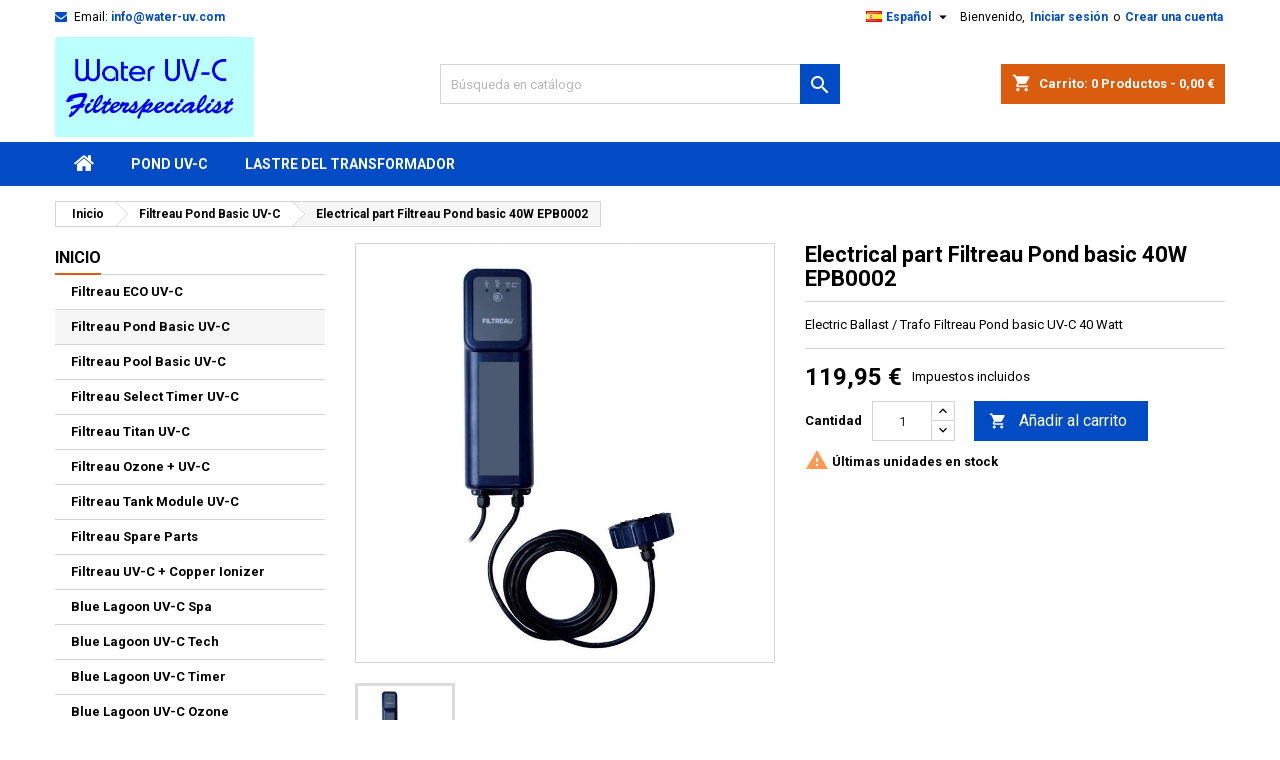

--- FILE ---
content_type: text/html; charset=utf-8
request_url: https://water-uv.com/es/filtreau-pond-basic-uv-c/389-electrical-part-filtreau-pond-basic-40w-epb0002.html
body_size: 19974
content:
<!doctype html>
<html lang="es">

  <head>
    
      
  <meta charset="utf-8">


  <meta http-equiv="x-ua-compatible" content="ie=edge">



  <link rel="canonical" href="https://water-uv.com/es/filtreau-pond-basic-uv-c/389-electrical-part-filtreau-pond-basic-40w-epb0002.html">

  <title>Electric Part /  Ballast / Trafo Filtreau Pond UV-C basic 40 Watt</title>
  
    
  
  <meta name="description" content="Electric Ballast / Trafo Filtreau Pond basic UV-C 40 Watt">
  <meta name="keywords" content="">
        <link rel="canonical" href="https://water-uv.com/es/filtreau-pond-basic-uv-c/389-electrical-part-filtreau-pond-basic-40w-epb0002.html">
  
  
                  <link rel="alternate" href="https://water-uv.com/en/filtreau-pond-basic-uv-c/389-electrical-part-filtreau-pond-basic-40w-epb0002.html" hreflang="en-us">
                  <link rel="alternate" href="https://water-uv.com/fr/filtreau-pond-basic-uv-c/389-electrical-part-filtreau-pond-basic-40w-epb0002.html" hreflang="fr-fr">
                  <link rel="alternate" href="https://water-uv.com/es/filtreau-pond-basic-uv-c/389-electrical-part-filtreau-pond-basic-40w-epb0002.html" hreflang="es-es">
                  <link rel="alternate" href="https://water-uv.com/de/filtreau-pond-basic-uv-c/389-vorschaltgerate-filtreau-pond-basic-40w-epb0002.html" hreflang="de-de">
                  <link rel="alternate" href="https://water-uv.com/nl/filtreau-pond-basic-uv-c/389-electrical-part-filtreau-pond-basic-40w-epb0002.html" hreflang="nl-nl">
                  <link rel="alternate" href="https://water-uv.com/pt/filtreau-pond-basic-uv-c/389-electrical-part-filtreau-pond-basic-40w-epb0002.html" hreflang="pt-pt">
        




  <meta name="viewport" content="width=device-width, initial-scale=1">



  <link rel="icon" type="image/vnd.microsoft.icon" href="https://water-uv.com/img/favicon.jpg?1707764710">
  <link rel="shortcut icon" type="image/x-icon" href="https://water-uv.com/img/favicon.jpg?1707764710">



  
<link rel="font" rel="preload" as="font" type="font/woff2" crossorigin href="https://water-uv.com/themes/AngarTheme/assets/css/fonts/material_icons.woff2"/>
<link rel="font" rel="preload" as="font" type="font/woff2" crossorigin href="https://water-uv.com/themes/AngarTheme/assets/css/fonts/fontawesome-webfont.woff2?v=4.7.0"/>

  <link rel="stylesheet" rel="preload" as="style" href="https://water-uv.com/themes/AngarTheme/assets/cache/theme-216c53105.css" media="all" />


  <link rel="stylesheet" href="https://water-uv.com/themes/AngarTheme/assets/cache/theme-216c53105.css" type="text/css" media="all">


<link rel="stylesheet" rel="preload" as="style" href="https://fonts.googleapis.com/css?family=Roboto:400,700&amp;subset=latin,latin-ext&display=block" type="text/css" media="all" />


  

  <script type="text/javascript">
        var prestashop = {"cart":{"products":[],"totals":{"total":{"type":"total","label":"Total","amount":0,"value":"0,00\u00a0\u20ac"},"total_including_tax":{"type":"total","label":"Total (impuestos incl.)","amount":0,"value":"0,00\u00a0\u20ac"},"total_excluding_tax":{"type":"total","label":"Total (impuestos excl.)","amount":0,"value":"0,00\u00a0\u20ac"}},"subtotals":{"products":{"type":"products","label":"Subtotal","amount":0,"value":"0,00\u00a0\u20ac"},"discounts":null,"shipping":{"type":"shipping","label":"Transporte","amount":0,"value":""},"tax":{"type":"tax","label":"Impuestos incluidos","amount":0,"value":"0,00\u00a0\u20ac"}},"products_count":0,"summary_string":"0 art\u00edculos","vouchers":{"allowed":1,"added":[]},"discounts":[],"minimalPurchase":45,"minimalPurchaseRequired":"Se necesita una compra m\u00ednima total de 45,00\u00a0\u20ac (impuestos exc.) para validar su pedido. En este momento el valor total de su carrito es de 0,00\u00a0\u20ac (impuestos exc.)."},"currency":{"id":1,"name":"Euro","iso_code":"EUR","iso_code_num":"978","sign":"\u20ac"},"customer":{"lastname":null,"firstname":null,"email":null,"birthday":null,"newsletter":null,"newsletter_date_add":null,"optin":null,"website":null,"company":null,"siret":null,"ape":null,"is_logged":false,"gender":{"type":null,"name":null},"addresses":[]},"country":{"id_zone":9,"id_currency":0,"call_prefix":31,"iso_code":"NL","active":"1","contains_states":"0","need_identification_number":"0","need_zip_code":"1","zip_code_format":"NNNN LL","display_tax_label":"1","name":"Netherlands","id":13},"language":{"name":"Espa\u00f1ol (Spanish)","iso_code":"es","locale":"es-ES","language_code":"es-es","active":"1","is_rtl":"0","date_format_lite":"d\/m\/Y","date_format_full":"d\/m\/Y H:i:s","id":3},"page":{"title":"","canonical":"https:\/\/water-uv.com\/es\/filtreau-pond-basic-uv-c\/389-electrical-part-filtreau-pond-basic-40w-epb0002.html","meta":{"title":"Electric Part \/  Ballast \/ Trafo Filtreau Pond UV-C basic 40 Watt","description":"Electric Ballast \/ Trafo Filtreau Pond basic UV-C 40 Watt","keywords":"","robots":"index"},"page_name":"product","body_classes":{"lang-es":true,"lang-rtl":false,"country-NL":true,"currency-EUR":true,"layout-left-column":true,"page-product":true,"tax-display-enabled":true,"page-customer-account":false,"product-id-389":true,"product-Electrical part Filtreau Pond basic  40W EPB0002":true,"product-id-category-36":true,"product-id-manufacturer-0":true,"product-id-supplier-0":true,"product-available-for-order":true},"admin_notifications":[],"password-policy":{"feedbacks":{"0":"Muy d\u00e9bil","1":"D\u00e9bil","2":"Promedio","3":"Fuerte","4":"Muy fuerte","Straight rows of keys are easy to guess":"Una serie seguida de teclas de la misma fila es f\u00e1cil de adivinar","Short keyboard patterns are easy to guess":"Los patrones de teclado cortos son f\u00e1ciles de adivinar","Use a longer keyboard pattern with more turns":"Usa un patr\u00f3n de teclado m\u00e1s largo y con m\u00e1s giros","Repeats like \"aaa\" are easy to guess":"Las repeticiones como \u00abaaa\u00bb son f\u00e1ciles de adivinar","Repeats like \"abcabcabc\" are only slightly harder to guess than \"abc\"":"Las repeticiones como \"abcabcabc\" son solo un poco m\u00e1s dif\u00edciles de adivinar que \"abc\"","Sequences like abc or 6543 are easy to guess":"Las secuencias como \"abc\" o \"6543\" son f\u00e1ciles de adivinar","Recent years are easy to guess":"Los a\u00f1os recientes son f\u00e1ciles de adivinar","Dates are often easy to guess":"Las fechas suelen ser f\u00e1ciles de adivinar","This is a top-10 common password":"Esta es una de las 10 contrase\u00f1as m\u00e1s comunes","This is a top-100 common password":"Esta es una de las 100 contrase\u00f1as m\u00e1s comunes","This is a very common password":"Esta contrase\u00f1a es muy com\u00fan","This is similar to a commonly used password":"Esta contrase\u00f1a es similar a otras contrase\u00f1as muy usadas","A word by itself is easy to guess":"Una palabra que por s\u00ed misma es f\u00e1cil de adivinar","Names and surnames by themselves are easy to guess":"Los nombres y apellidos completos son f\u00e1ciles de adivinar","Common names and surnames are easy to guess":"Los nombres comunes y los apellidos son f\u00e1ciles de adivinar","Use a few words, avoid common phrases":"Usa varias palabras, evita frases comunes","No need for symbols, digits, or uppercase letters":"No se necesitan s\u00edmbolos, d\u00edgitos o letras may\u00fasculas","Avoid repeated words and characters":"Evita repetir palabras y caracteres","Avoid sequences":"Evita secuencias","Avoid recent years":"Evita a\u00f1os recientes","Avoid years that are associated with you":"Evita a\u00f1os que puedan asociarse contigo","Avoid dates and years that are associated with you":"Evita a\u00f1os y fechas que puedan asociarse contigo","Capitalization doesn't help very much":"Las may\u00fasculas no ayudan mucho","All-uppercase is almost as easy to guess as all-lowercase":"Todo en may\u00fasculas es casi tan f\u00e1cil de adivinar como en min\u00fasculas","Reversed words aren't much harder to guess":"Las palabras invertidas no son mucho m\u00e1s dif\u00edciles de adivinar","Predictable substitutions like '@' instead of 'a' don't help very much":"Las sustituciones predecibles como usar \"@\" en lugar de \"a\" no ayudan mucho","Add another word or two. Uncommon words are better.":"A\u00f1ade una o dos palabras m\u00e1s. Es mejor usar palabras poco habituales."}}},"shop":{"name":"water-uv.com","logo":"https:\/\/water-uv.com\/img\/logo.jpg","stores_icon":"https:\/\/water-uv.com\/img\/logo_stores.gif","favicon":"https:\/\/water-uv.com\/img\/favicon.jpg"},"core_js_public_path":"\/themes\/","urls":{"base_url":"https:\/\/water-uv.com\/","current_url":"https:\/\/water-uv.com\/es\/filtreau-pond-basic-uv-c\/389-electrical-part-filtreau-pond-basic-40w-epb0002.html","shop_domain_url":"https:\/\/water-uv.com","img_ps_url":"https:\/\/water-uv.com\/img\/","img_cat_url":"https:\/\/water-uv.com\/img\/c\/","img_lang_url":"https:\/\/water-uv.com\/img\/l\/","img_prod_url":"https:\/\/water-uv.com\/img\/p\/","img_manu_url":"https:\/\/water-uv.com\/img\/m\/","img_sup_url":"https:\/\/water-uv.com\/img\/su\/","img_ship_url":"https:\/\/water-uv.com\/img\/s\/","img_store_url":"https:\/\/water-uv.com\/img\/st\/","img_col_url":"https:\/\/water-uv.com\/img\/co\/","img_url":"https:\/\/water-uv.com\/themes\/AngarTheme\/assets\/img\/","css_url":"https:\/\/water-uv.com\/themes\/AngarTheme\/assets\/css\/","js_url":"https:\/\/water-uv.com\/themes\/AngarTheme\/assets\/js\/","pic_url":"https:\/\/water-uv.com\/upload\/","theme_assets":"https:\/\/water-uv.com\/themes\/AngarTheme\/assets\/","theme_dir":"https:\/\/water-uv.com\/home\/ariewater\/domains\/water-uv.com\/public_html\/themes\/AngarTheme\/","pages":{"address":"https:\/\/water-uv.com\/es\/direccion","addresses":"https:\/\/water-uv.com\/es\/direcciones","authentication":"https:\/\/water-uv.com\/es\/autenticacion","manufacturer":"https:\/\/water-uv.com\/es\/fabricantes","cart":"https:\/\/water-uv.com\/es\/carro-de-la-compra","category":"https:\/\/water-uv.com\/es\/index.php?controller=category","cms":"https:\/\/water-uv.com\/es\/index.php?controller=cms","contact":"https:\/\/water-uv.com\/es\/contactenos","discount":"https:\/\/water-uv.com\/es\/descuento","guest_tracking":"https:\/\/water-uv.com\/es\/estado-pedido","history":"https:\/\/water-uv.com\/es\/historial-de-pedidos","identity":"https:\/\/water-uv.com\/es\/identidad","index":"https:\/\/water-uv.com\/es\/","my_account":"https:\/\/water-uv.com\/es\/mi-cuenta","order_confirmation":"https:\/\/water-uv.com\/es\/index.php?controller=order-confirmation","order_detail":"https:\/\/water-uv.com\/es\/index.php?controller=order-detail","order_follow":"https:\/\/water-uv.com\/es\/devolucion-de-productos","order":"https:\/\/water-uv.com\/es\/carrito","order_return":"https:\/\/water-uv.com\/es\/index.php?controller=order-return","order_slip":"https:\/\/water-uv.com\/es\/vales","pagenotfound":"https:\/\/water-uv.com\/es\/pagina-no-encuentra","password":"https:\/\/water-uv.com\/es\/contrasena-olvidado","pdf_invoice":"https:\/\/water-uv.com\/es\/index.php?controller=pdf-invoice","pdf_order_return":"https:\/\/water-uv.com\/es\/index.php?controller=pdf-order-return","pdf_order_slip":"https:\/\/water-uv.com\/es\/index.php?controller=pdf-order-slip","prices_drop":"https:\/\/water-uv.com\/es\/promocion","product":"https:\/\/water-uv.com\/es\/index.php?controller=product","registration":"https:\/\/water-uv.com\/es\/index.php?controller=registration","search":"https:\/\/water-uv.com\/es\/buscar","sitemap":"https:\/\/water-uv.com\/es\/mapa-del-sitio","stores":"https:\/\/water-uv.com\/es\/tiendas","supplier":"https:\/\/water-uv.com\/es\/proveedores","new_products":"https:\/\/water-uv.com\/es\/nuevos-productos","brands":"https:\/\/water-uv.com\/es\/fabricantes","register":"https:\/\/water-uv.com\/es\/index.php?controller=registration","order_login":"https:\/\/water-uv.com\/es\/carrito?login=1"},"alternative_langs":{"en-us":"https:\/\/water-uv.com\/en\/filtreau-pond-basic-uv-c\/389-electrical-part-filtreau-pond-basic-40w-epb0002.html","fr-fr":"https:\/\/water-uv.com\/fr\/filtreau-pond-basic-uv-c\/389-electrical-part-filtreau-pond-basic-40w-epb0002.html","es-es":"https:\/\/water-uv.com\/es\/filtreau-pond-basic-uv-c\/389-electrical-part-filtreau-pond-basic-40w-epb0002.html","de-de":"https:\/\/water-uv.com\/de\/filtreau-pond-basic-uv-c\/389-vorschaltgerate-filtreau-pond-basic-40w-epb0002.html","nl-nl":"https:\/\/water-uv.com\/nl\/filtreau-pond-basic-uv-c\/389-electrical-part-filtreau-pond-basic-40w-epb0002.html","pt-pt":"https:\/\/water-uv.com\/pt\/filtreau-pond-basic-uv-c\/389-electrical-part-filtreau-pond-basic-40w-epb0002.html"},"actions":{"logout":"https:\/\/water-uv.com\/es\/?mylogout="},"no_picture_image":{"bySize":{"small_default":{"url":"https:\/\/water-uv.com\/img\/p\/es-default-small_default.jpg","width":98,"height":98},"cart_default":{"url":"https:\/\/water-uv.com\/img\/p\/es-default-cart_default.jpg","width":125,"height":125},"home_default":{"url":"https:\/\/water-uv.com\/img\/p\/es-default-home_default.jpg","width":250,"height":250},"medium_default":{"url":"https:\/\/water-uv.com\/img\/p\/es-default-medium_default.jpg","width":452,"height":452},"large_default":{"url":"https:\/\/water-uv.com\/img\/p\/es-default-large_default.jpg","width":800,"height":800}},"small":{"url":"https:\/\/water-uv.com\/img\/p\/es-default-small_default.jpg","width":98,"height":98},"medium":{"url":"https:\/\/water-uv.com\/img\/p\/es-default-home_default.jpg","width":250,"height":250},"large":{"url":"https:\/\/water-uv.com\/img\/p\/es-default-large_default.jpg","width":800,"height":800},"legend":""}},"configuration":{"display_taxes_label":true,"display_prices_tax_incl":true,"is_catalog":false,"show_prices":true,"opt_in":{"partner":false},"quantity_discount":{"type":"discount","label":"Descuento unitario"},"voucher_enabled":1,"return_enabled":0},"field_required":[],"breadcrumb":{"links":[{"title":"Inicio","url":"https:\/\/water-uv.com\/es\/"},{"title":"Filtreau Pond Basic UV-C ","url":"https:\/\/water-uv.com\/es\/36-filtreau-pond-basic-uv-c"},{"title":"Electrical part Filtreau Pond basic  40W EPB0002","url":"https:\/\/water-uv.com\/es\/filtreau-pond-basic-uv-c\/389-electrical-part-filtreau-pond-basic-40w-epb0002.html"}],"count":3},"link":{"protocol_link":"https:\/\/","protocol_content":"https:\/\/"},"time":1768826351,"static_token":"80e2b5b504211b8a378caa23d565eda4","token":"a9a097baac303f46423daae1c7b87ba7","debug":false};
        var psemailsubscription_subscription = "https:\/\/water-uv.com\/es\/module\/ps_emailsubscription\/subscription";
      </script>



  <script async src="https://www.googletagmanager.com/gtag/js?id=395795809"></script>
<script>
  window.dataLayer = window.dataLayer || [];
  function gtag(){dataLayer.push(arguments);}
  gtag('js', new Date());
  gtag(
    'config',
    '395795809',
    {
      'debug_mode':false
      , 'anonymize_ip': true                }
  );
</script>


<style type="text/css">
body {
background-color: #ffffff;
font-family: "Roboto", Arial, Helvetica, sans-serif;
}

.products .product-miniature .product-title {
height: 32px;
}

.products .product-miniature .product-title a {
font-size: 14px;
line-height: 16px;
}

#content-wrapper .products .product-miniature .product-desc {
height: 36px;
}

@media (min-width: 991px) {
#home_categories ul li .cat-container {
min-height: 0px;
}
}

@media (min-width: 768px) {
#_desktop_logo {
padding-top: 3px;
padding-bottom: 5px;
}
}

nav.header-nav {
background: #ffffff;
}

nav.header-nav,
.header_sep2 #contact-link span.shop-phone,
.header_sep2 #contact-link span.shop-phone.shop-tel,
.header_sep2 #contact-link span.shop-phone:last-child,
.header_sep2 .lang_currency_top,
.header_sep2 .lang_currency_top:last-child,
.header_sep2 #_desktop_currency_selector,
.header_sep2 #_desktop_language_selector,
.header_sep2 #_desktop_user_info {
border-color: #d6d4d4;
}

#contact-link,
#contact-link a,
.lang_currency_top span.lang_currency_text,
.lang_currency_top .dropdown i.expand-more,
nav.header-nav .user-info span,
nav.header-nav .user-info a.logout,
#languages-block-top div.current,
nav.header-nav a{
color: #000000;
}

#contact-link span.shop-phone strong,
#contact-link span.shop-phone strong a,
.lang_currency_top span.expand-more,
nav.header-nav .user-info a.account {
color: #014cc4;
}

#contact-link span.shop-phone i {
color: #014cc4;
}

.header-top {
background: #ffffff;
}

div#search_widget form button[type=submit] {
background: #014cc4;
color: #ffffff;
}

div#search_widget form button[type=submit]:hover {
background: #014cc4;
color: #ffffff;
}


#header div#_desktop_cart .blockcart .header {
background: #da5c0e;
}

#header div#_desktop_cart .blockcart .header a.cart_link {
color: #ffffff;
}


#homepage-slider .bx-wrapper .bx-pager.bx-default-pager a:hover,
#homepage-slider .bx-wrapper .bx-pager.bx-default-pager a.active{
background: #014cc4;
}

div#rwd_menu {
background: #014cc4;
}

div#rwd_menu,
div#rwd_menu a {
color: #ffffff;
}

div#rwd_menu,
div#rwd_menu .rwd_menu_item,
div#rwd_menu .rwd_menu_item:first-child {
border-color: #014cc4;
}

div#rwd_menu .rwd_menu_item:hover,
div#rwd_menu .rwd_menu_item:focus,
div#rwd_menu .rwd_menu_item a:hover,
div#rwd_menu .rwd_menu_item a:focus {
color: #000000;
background: #ffffff;
}

#mobile_top_menu_wrapper2 .top-menu li a:hover,
.rwd_menu_open ul.user_info li a:hover {
background: #014cc4;
color: #ffffff;
}

#_desktop_top_menu{
background: #014cc4;
}

#_desktop_top_menu,
#_desktop_top_menu > ul > li,
.menu_sep1 #_desktop_top_menu > ul > li,
.menu_sep1 #_desktop_top_menu > ul > li:last-child,
.menu_sep2 #_desktop_top_menu,
.menu_sep2 #_desktop_top_menu > ul > li,
.menu_sep2 #_desktop_top_menu > ul > li:last-child,
.menu_sep3 #_desktop_top_menu,
.menu_sep4 #_desktop_top_menu,
.menu_sep5 #_desktop_top_menu,
.menu_sep6 #_desktop_top_menu {
border-color: #014cc4;
}

#_desktop_top_menu > ul > li > a {
color: #ffffff;
}

#_desktop_top_menu > ul > li:hover > a {
color: #000000;
background: #ffffff;
}

.submenu1 #_desktop_top_menu .popover.sub-menu ul.top-menu li a:hover,
.submenu3 #_desktop_top_menu .popover.sub-menu ul.top-menu li a:hover,
.live_edit_0.submenu1 #_desktop_top_menu .popover.sub-menu ul.top-menu li:hover > a,
.live_edit_0.submenu3 #_desktop_top_menu .popover.sub-menu ul.top-menu li:hover > a {
background: #014cc4;
color: #ffffff;
}


#home_categories .homecat_title span {
border-color: #da5c0e;
}

#home_categories ul li .homecat_name span {
background: #014cc4;
}

#home_categories ul li a.view_more {
background: #014cc4;
color: #ffffff;
border-color: #014cc4;
}

#home_categories ul li a.view_more:hover {
background: #da5c0e;
color: #ffffff;
border-color: #1b1a1b;
}

.columns .text-uppercase a,
.columns .text-uppercase span,
.columns div#_desktop_cart .cart_index_title a,
#home_man_product .catprod_title a span {
border-color: #da5c0e;
}

#index .tabs ul.nav-tabs li.nav-item a.active,
#index .tabs ul.nav-tabs li.nav-item a:hover,
.index_title a,
.index_title span {
border-color: #1b82d6;
}

a.product-flags-plist span.product-flag,
a.product-flags-plist span.product-flag.new,
#home_cat_product a.product-flags-plist span.product-flag.new,
#product #content .product-flags li,
#product #content .product-flags .product-flag.new {
background: #014cc4;
}

.products .product-miniature .product-title a,
#home_cat_product ul li .right-block .name_block a {
color: #000000;
}

.products .product-miniature span.price,
#home_cat_product ul li .product-price-and-shipping .price,
.ui-widget .search_right span.search_price,
body#view #main .wishlist-product-price {
color: #ff5722;
}

.button-container .add-to-cart:hover,
#subcart .cart-buttons .viewcart:hover,
body#view ul li.wishlist-products-item .wishlist-product-bottom .btn-primary:hover {
background: #ff5722;
color: #ffffff;
border-color: #ff5722;
}

.button-container .add-to-cart,
.button-container .add-to-cart:disabled,
#subcart .cart-buttons .viewcart,
body#view ul li.wishlist-products-item .wishlist-product-bottom .btn-primary {
background: #014cc4;
color: #ffffff;
border-color: #014cc4;
}

#home_cat_product .catprod_title span {
border-color: #014cc4;
}

#home_man .man_title span {
border-color: #014cc4;
}

div#angarinfo_block .icon_cms {
color: #014cc4;
}

.footer-container {
background: #e3f1ff;
}

.footer-container,
.footer-container .h3,
.footer-container .links .title,
.row.social_footer {
border-color: #e3f1ff;
}

.footer-container .h3 span,
.footer-container .h3 a,
.footer-container .links .title span.h3,
.footer-container .links .title a.h3 {
border-color: #da5c0e;
}

.footer-container,
.footer-container .h3,
.footer-container .links .title .h3,
.footer-container a,
.footer-container li a,
.footer-container .links ul>li a {
color: #333333;
}

.block_newsletter .btn-newsletter {
background: #014cc4;
color: #ffffff;
}

.block_newsletter .btn-newsletter:hover {
background: #014cc4;
color: #ffffff;
}

.footer-container .bottom-footer {
background: #1b1a1b;
border-color: #363636;
color: #ffffff;
}

.product-prices .current-price span.price {
color: #000000;
}

.product-add-to-cart button.btn.add-to-cart:hover {
background: #da5c0e;
color: #ffffff;
border-color: #da5c0e;
}

.product-add-to-cart button.btn.add-to-cart,
.product-add-to-cart button.btn.add-to-cart:disabled {
background: #014cc4;
color: #ffffff;
border-color: #014cc4;
}

#product .tabs ul.nav-tabs li.nav-item a.active,
#product .tabs ul.nav-tabs li.nav-item a:hover,
#product .index_title span,
.page-product-heading span,
body #product-comments-list-header .comments-nb {
border-color: #da5c0e;
}

body .btn-primary:hover {
background: #3aa04c;
color: #ffffff;
border-color: #196f28;
}

body .btn-primary,
body .btn-primary.disabled,
body .btn-primary:disabled,
body .btn-primary.disabled:hover {
background: #43b754;
color: #ffffff;
border-color: #399a49;
}

body .btn-secondary:hover {
background: #eeeeee;
color: #000000;
border-color: #d8d8d8;
}

body .btn-secondary,
body .btn-secondary.disabled,
body .btn-secondary:disabled,
body .btn-secondary.disabled:hover {
background: #f6f6f6;
color: #000000;
border-color: #d8d8d8;
}

.form-control:focus, .input-group.focus {
border-color: #dbdbdb;
outline-color: #dbdbdb;
}

body .pagination .page-list .current a,
body .pagination .page-list a:hover,
body .pagination .page-list .current a.disabled,
body .pagination .page-list .current a.disabled:hover {
color: #014cc4;
}

.page-my-account #content .links a:hover i {
color: #014cc4;
}

#scroll_top {
background: #014cc4;
color: #ffffff;
}

#scroll_top:hover,
#scroll_top:focus {
background: #da5c0e;
color: #ffffff;
}

</style>



    
  <meta property="og:type" content="product">
  <meta property="og:url" content="https://water-uv.com/es/filtreau-pond-basic-uv-c/389-electrical-part-filtreau-pond-basic-40w-epb0002.html">
  <meta property="og:title" content="Electric Part /  Ballast / Trafo Filtreau Pond UV-C basic 40 Watt">
  <meta property="og:site_name" content="water-uv.com">
  <meta property="og:description" content="Electric Ballast / Trafo Filtreau Pond basic UV-C 40 Watt">
    <meta property="og:image" content="https://water-uv.com/1267-large_default/electrical-part-filtreau-pond-basic-40w-epb0002.jpg">
      <meta property="product:pretax_price:amount" content="99.132231">
  <meta property="product:pretax_price:currency" content="EUR">
  <meta property="product:price:amount" content="119.95">
  <meta property="product:price:currency" content="EUR">
    
  </head>

  <body id="product" class="lang-es country-nl currency-eur layout-left-column page-product tax-display-enabled product-id-389 product-electrical-part-filtreau-pond-basic--40w-epb0002 product-id-category-36 product-id-manufacturer-0 product-id-supplier-0 product-available-for-order live_edit_0  ps_178 ps_813
	no_bg #ffffff bg_attatchment_fixed bg_position_tl bg_repeat_xy bg_size_initial slider_position_column slider_controls_black banners_top2 banners_top_tablets2 banners_top_phones1 banners_bottom2 banners_bottom_tablets2 banners_bottom_phones1 submenu1 pl_1col_qty_3 pl_2col_qty_3 pl_3col_qty_3 pl_1col_qty_bigtablets_4 pl_2col_qty_bigtablets_3 pl_3col_qty_bigtablets_2 pl_1col_qty_tablets_3 pl_1col_qty_phones_1 home_tabs1 pl_border_type3 32 14 16 pl_button_icon_no pl_button_qty2 pl_desc_yes pl_reviews_yes pl_availability_no  hide_reference_no hide_reassurance_yes product_tabs1    menu_sep1 header_sep0 slider_boxed feat_cat_style2 feat_cat3 feat_cat_bigtablets2 feat_cat_tablets2 feat_cat_phones0 all_products_yes pl_colors_yes newsletter_info_yes stickycart_yes stickymenu_yes homeicon_no pl_man_yes product_hide_man_no  pl_ref_yes  mainfont_Roboto bg_white  not_logged  ">

    
      
    

    <main>
      
              

      <header id="header">
        
          


  <div class="header-banner">
    
  </div>



  <nav class="header-nav">
    <div class="container">
      <div class="row">
          <div class="col-md-12 col-xs-12">
            <div id="_desktop_contact_link">
  <div id="contact-link">

	
			<span class="shop-phone contact_link">
			<a href="https://water-uv.com/es/contactenos">Contacto</a>
		</span>
	
			<span class="shop-phone shop-email">
			<i class="fa fa-envelope"></i>
			<span class="shop-phone_text">Email:</span>
			<strong><a href="&#109;&#97;&#105;&#108;&#116;&#111;&#58;%69%6e%66%6f@%77%61%74%65%72-%75%76.%63%6f%6d" >&#x69;&#x6e;&#x66;&#x6f;&#x40;&#x77;&#x61;&#x74;&#x65;&#x72;&#x2d;&#x75;&#x76;&#x2e;&#x63;&#x6f;&#x6d;</a></strong>
		</span>
	

  </div>
</div>


            <div id="_desktop_user_info">
  <div class="user-info">


	<ul class="user_info hidden-md-up">

		
			<li><a href="https://water-uv.com/es/mi-cuenta" title="Acceda a su cuenta de cliente" rel="nofollow">Iniciar sesión</a></li>
			<li><a href="https://water-uv.com/es/index.php?controller=registration" title="Acceda a su cuenta de cliente" rel="nofollow">Crear una cuenta</a></li>

		
	</ul>


	<div class="hidden-sm-down">
		<span class="welcome">Bienvenido,</span>
					<a class="account" href="https://water-uv.com/es/mi-cuenta" title="Acceda a su cuenta de cliente" rel="nofollow">Iniciar sesión</a>

			<span class="or">o</span>

			<a class="account" href="https://water-uv.com/es/index.php?controller=registration" title="Acceda a su cuenta de cliente" rel="nofollow">Crear una cuenta</a>
			</div>


  </div>
</div><div id="_desktop_language_selector" class="lang_currency_top">
  <div class="language-selector-wrapper">
	<div class="language-selector dropdown js-dropdown">
	  <button data-toggle="dropdown" class="hidden-sm-down2 btn-unstyle" aria-haspopup="true" aria-expanded="false" aria-label="Selector desplegable de idioma">
		<img src="https://water-uv.com/img/l/3.jpg" alt="es" width="16" height="11" />
		<span class="expand-more">Español</span>
		<i class="material-icons expand-more">&#xE5C5;</i>
	  </button>
	  <ul class="dropdown-menu hidden-sm-down2" aria-labelledby="language-selector-label">
				  <li >
			<a href="https://water-uv.com/en/filtreau-pond-basic-uv-c/389-electrical-part-filtreau-pond-basic-40w-epb0002.html" class="dropdown-item">
				<img src="https://water-uv.com/img/l/1.jpg" alt="en" width="16" height="11" />
				<span>English</span>
			</a>
		  </li>
				  <li >
			<a href="https://water-uv.com/fr/filtreau-pond-basic-uv-c/389-electrical-part-filtreau-pond-basic-40w-epb0002.html" class="dropdown-item">
				<img src="https://water-uv.com/img/l/2.jpg" alt="fr" width="16" height="11" />
				<span>Français</span>
			</a>
		  </li>
				  <li  class="current" >
			<a href="https://water-uv.com/es/filtreau-pond-basic-uv-c/389-electrical-part-filtreau-pond-basic-40w-epb0002.html" class="dropdown-item">
				<img src="https://water-uv.com/img/l/3.jpg" alt="es" width="16" height="11" />
				<span>Español</span>
			</a>
		  </li>
				  <li >
			<a href="https://water-uv.com/de/filtreau-pond-basic-uv-c/389-vorschaltgerate-filtreau-pond-basic-40w-epb0002.html" class="dropdown-item">
				<img src="https://water-uv.com/img/l/4.jpg" alt="de" width="16" height="11" />
				<span>Deutsch</span>
			</a>
		  </li>
				  <li >
			<a href="https://water-uv.com/nl/filtreau-pond-basic-uv-c/389-electrical-part-filtreau-pond-basic-40w-epb0002.html" class="dropdown-item">
				<img src="https://water-uv.com/img/l/6.jpg" alt="nl" width="16" height="11" />
				<span>Dutch</span>
			</a>
		  </li>
				  <li >
			<a href="https://water-uv.com/pt/filtreau-pond-basic-uv-c/389-electrical-part-filtreau-pond-basic-40w-epb0002.html" class="dropdown-item">
				<img src="https://water-uv.com/img/l/7.jpg" alt="pt" width="16" height="11" />
				<span>Portuguese</span>
			</a>
		  </li>
			  </ul>
	</div>
  </div>
</div>

          </div>
      </div>
    </div>
  </nav>



  <div class="header-top">
    <div class="container">
	  <div class="row">
        <div class="col-md-4 hidden-sm-down2" id="_desktop_logo">
                            <a href="https://water-uv.com/">
                  <img class="logo img-responsive" src="https://water-uv.com/img/logo.jpg" alt="water-uv.com">
                </a>
                    </div>
		
<div id="_desktop_cart">

	<div class="cart_top">

		<div class="blockcart cart-preview inactive" data-refresh-url="//water-uv.com/es/module/ps_shoppingcart/ajax">
			<div class="header">
			
				<div class="cart_index_title">
					<a class="cart_link" rel="nofollow" href="//water-uv.com/es/carro-de-la-compra?action=show">
						<i class="material-icons shopping-cart">shopping_cart</i>
						<span class="hidden-sm-down cart_title">Carrito:</span>
						<span class="cart-products-count">
							0<span> Productos - 0,00 €</span>
						</span>
					</a>
				</div>


				<div id="subcart">

					<ul class="cart_products">

											<li>No hay más artículos en su carrito</li>
					
										</ul>

					<ul class="cart-subtotals">

				
						<li>
							<span class="text">Transporte</span>
							<span class="value"></span>
							<span class="clearfix"></span>
						</li>

						<li>
							<span class="text">Total</span>
							<span class="value">0,00 €</span>
							<span class="clearfix"></span>
						</li>

					</ul>

					<div class="cart-buttons">
						<a class="btn btn-primary viewcart" href="//water-uv.com/es/carro-de-la-compra?action=show">Confirmar <i class="material-icons">&#xE315;</i></a>
											</div>

				</div>

			</div>
		</div>

	</div>

</div>


<!-- Block search module TOP -->
<div id="_desktop_search_widget" class="col-lg-4 col-md-4 col-sm-12 search-widget hidden-sm-down ">
	<div id="search_widget" data-search-controller-url="//water-uv.com/es/buscar">
		<form method="get" action="//water-uv.com/es/buscar">
			<input type="hidden" name="controller" value="search">
			<input type="text" name="s" value="" placeholder="Búsqueda en catálogo" aria-label="Buscar">
			<button type="submit">
				<i class="material-icons search">&#xE8B6;</i>
				<span class="hidden-xl-down">Buscar</span>
			</button>
		</form>
	</div>
</div>
<!-- /Block search module TOP -->

		<div class="clearfix"></div>
	  </div>
    </div>

	<div id="rwd_menu" class="hidden-md-up">
		<div class="container">
			<div id="menu-icon2" class="rwd_menu_item"><i class="material-icons d-inline">&#xE5D2;</i></div>
			<div id="search-icon" class="rwd_menu_item"><i class="material-icons search">&#xE8B6;</i></div>
			<div id="user-icon" class="rwd_menu_item"><i class="material-icons logged">&#xE7FF;</i></div>
			<div id="_mobile_cart" class="rwd_menu_item"></div>
		</div>
		<div class="clearfix"></div>
	</div>

	<div class="container">
		<div id="mobile_top_menu_wrapper2" class="rwd_menu_open hidden-md-up" style="display:none;">
			<div class="js-top-menu mobile" id="_mobile_top_menu"></div>
		</div>

		<div id="mobile_search_wrapper" class="rwd_menu_open hidden-md-up" style="display:none;">
			<div id="_mobile_search_widget"></div>
		</div>

		<div id="mobile_user_wrapper" class="rwd_menu_open hidden-md-up" style="display:none;">
			<div id="_mobile_user_info"></div>
		</div>
	</div>
  </div>
  

<div class="menu js-top-menu position-static hidden-sm-down" id="_desktop_top_menu">
    

      <ul class="top-menu container" id="top-menu" data-depth="0">

					<li class="home_icon"><a href="https://water-uv.com/"><i class="icon-home"></i><span>Inicio</span></a></li>
		
	    
							<li class="link" id="lnk-pond-uv-c">
								  <a
					class="dropdown-item"
					href="https://www.water-uv.com/es/36-filtreau-pond-basic-uv-c" data-depth="0"
									  >
										Pond UV-C
				  </a>
				  				</li>
							<li class="link" id="lnk-lastre-del-transformador">
								  <a
					class="dropdown-item"
					href="https://www.water-uv.com/es/37-filtreau-pool-basic-uv-c" data-depth="0"
									  >
										Lastre del transformador
				  </a>
				  				</li>
			
		
      </ul>


    <div class="clearfix"></div>
</div>


        
      </header>

      
        
<aside id="notifications">
  <div class="notifications-container container">
    
    
    
      </div>
</aside>
      

      
            
      <section id="wrapper">
        
        <div class="container">
			
			
			<div class="row">
			  			  
				<nav data-depth="3" class="breadcrumb">
  <ol itemscope itemtype="http://schema.org/BreadcrumbList">
          
        <li itemprop="itemListElement" itemscope itemtype="http://schema.org/ListItem">
          <a itemprop="item" href="https://water-uv.com/es/">
            <span itemprop="name">Inicio</span>
          </a>
          <meta itemprop="position" content="1">
        </li>
      
          
        <li itemprop="itemListElement" itemscope itemtype="http://schema.org/ListItem">
          <a itemprop="item" href="https://water-uv.com/es/36-filtreau-pond-basic-uv-c">
            <span itemprop="name">Filtreau Pond Basic UV-C </span>
          </a>
          <meta itemprop="position" content="2">
        </li>
      
          
        <li itemprop="itemListElement" itemscope itemtype="http://schema.org/ListItem">
          <a itemprop="item" href="https://water-uv.com/es/filtreau-pond-basic-uv-c/389-electrical-part-filtreau-pond-basic-40w-epb0002.html">
            <span itemprop="name">Electrical part Filtreau Pond basic  40W EPB0002</span>
          </a>
          <meta itemprop="position" content="3">
        </li>
      
      </ol>
</nav>
			  
			  
			  
				<div id="left-column" class="columns col-xs-12 col-sm-4 col-md-3">
				  				  



<div class="block-categories block">
		<div class="h6 text-uppercase facet-label">
		<a href="https://water-uv.com/es/1-inicio" title="Categorías">Inicio</a>
	</div>

    <div class="block_content">
		<ul class="tree dhtml">
			
  <li id="cat_id_34"><a href="https://water-uv.com/es/34-filtreau-eco-uv-c" >Filtreau ECO UV-C </a></li><li id="cat_id_36"><a href="https://water-uv.com/es/36-filtreau-pond-basic-uv-c" class="selected">Filtreau Pond Basic UV-C </a></li><li id="cat_id_37"><a href="https://water-uv.com/es/37-filtreau-pool-basic-uv-c" >Filtreau  Pool Basic UV-C</a></li><li id="cat_id_38"><a href="https://water-uv.com/es/38-filtreau-select-timer-uv-c" >Filtreau Select Timer UV-C</a></li><li id="cat_id_39"><a href="https://water-uv.com/es/39-filtreau-titan-uv-c" >Filtreau Titan UV-C </a></li><li id="cat_id_42"><a href="https://water-uv.com/es/42-filtreau-ozone-uv-c" >Filtreau Ozone + UV-C </a></li><li id="cat_id_41"><a href="https://water-uv.com/es/41-filtreau-tank-module-uv-c" >Filtreau Tank Module UV-C</a></li><li id="cat_id_47"><a href="https://water-uv.com/es/47-filtreau-spare-parts" >Filtreau Spare Parts</a></li><li id="cat_id_45"><a href="https://water-uv.com/es/45-filtreau-uv-c-copper-ionizer" >Filtreau UV-C + Copper Ionizer</a></li><li id="cat_id_11"><a href="https://water-uv.com/es/11-blue-lagoon-uv-c-spa" >Blue Lagoon UV-C Spa</a></li><li id="cat_id_7"><a href="https://water-uv.com/es/7-blue-lagoon-uv-c-tech" >Blue Lagoon UV-C Tech</a></li><li id="cat_id_8"><a href="https://water-uv.com/es/8-blue-lagoon-uv-c-timer" >Blue Lagoon UV-C Timer</a></li><li id="cat_id_9"><a href="https://water-uv.com/es/9-blue-lagoon-uv-c-ozon" >Blue Lagoon UV-C Ozone</a></li><li id="cat_id_12"><a href="https://water-uv.com/es/12-blue-lagoon-uv-c-pro" >Blue Lagoon UV-C Pro</a></li><li id="cat_id_16"><a href="https://water-uv.com/es/16-blue-lagoon-dispenser" >Blue Lagoon Dispenser</a></li><li id="cat_id_10"><a href="https://water-uv.com/es/10-blue-lagoon-uv-c-ionizer" >Blue Lagoon UV-C + Ionizer</a></li><li id="cat_id_14"><a href="https://water-uv.com/es/14-blue-lagoon-compact4pool" >Blue Lagoon Compact4pool</a></li><li id="cat_id_22"><a href="https://water-uv.com/es/22-copper-electrolyzer" >Blue Lagoon Copper Electrolyzer</a></li><li id="cat_id_23"><a href="https://water-uv.com/es/23-aquaforte-xclear-uv-c" >AquaForte Xclear UV-C</a></li><li id="cat_id_18"><a href="https://water-uv.com/es/18--uv-c-lamp-ballast" >UV-C Lamp /  Ballast</a></li><li id="cat_id_31"><a href="https://water-uv.com/es/31-disinfection-tunnel-uv-c" >Disinfection Tunnel UV-C</a></li><li id="cat_id_40"><a href="https://water-uv.com/es/40--koi-pond-uv-c" > ( Koi ) Pond UV-C </a></li><li id="cat_id_46"><a href="https://water-uv.com/es/46-piscine-uv-c" >Piscine UV-C</a></li><li id="cat_id_27"><a href="https://water-uv.com/es/27-salada-marine-uv-c" >Salada - Marine UV-C</a></li><li id="cat_id_43"><a href="https://water-uv.com/es/43-vivioclean-uv-c" >VIVIOCLEAN UV-C</a></li><li id="cat_id_44"><a href="https://water-uv.com/es/44-filtro-de-esponja-filtro-de-espuma" >Filtro de esponja / Filtro de espuma</a></li><li id="cat_id_49"><a href="https://water-uv.com/es/49-puriq-uvc-bright" >Puriq UVC Bright</a></li>
		</ul>
	</div>

</div><div id="search_filters_brands" class="block">
  <section class="facet">
        <div class="h6 text-uppercase facet-label">
      		<a href="https://water-uv.com/es/fabricantes" title="Marcas">Marcas</a>
	      </div>
    <div class="block_content ">
              
<ul>
            <li class="facet-label">
        <a href="https://water-uv.com/es/4_blue-lagoon-uv-c" title="Blue Lagoon UV-C">
          Blue Lagoon UV-C
        </a>
      </li>
                <li class="facet-label">
        <a href="https://water-uv.com/es/6_filtreau-uv-c" title="Filtreau UV-C ">
          Filtreau UV-C 
        </a>
      </li>
                <li class="facet-label">
        <a href="https://water-uv.com/es/7_house-brand" title="House brand">
          House brand
        </a>
      </li>
                <li class="facet-label">
        <a href="https://water-uv.com/es/5_philips" title="Philips">
          Philips
        </a>
      </li>
      </ul>
          </div>
  </section>
</div><div id="angarbanners_left" class="angarbanners">
	<ul class="clearfix row">
	


	<li class="block">

		<p class="h6 text-uppercase "><span>Banner</span></p>
		
		<div class="block_content">
						<a href="https://www.water-uv.com/es/content/3-condiciones-de-uso" class="item-link" title="">
			
									<img src="https://water-uv.com/modules/angarbanners/views/img/6d05ba180c1187672dbec4fc294cbc46a7a06af3_advertising2.jpg" class="item-img img-responsive" title="" alt="" width="100%" height="100%"/>
				
				
						</a>
					</div>

	</li>



		</ul>
</div>


				  					
				  				</div>
			  

			  
  <div id="content-wrapper" class="left-column col-xs-12 col-sm-8 col-md-9">
    
    

  <section id="main" itemscope itemtype="https://schema.org/Product">
    <meta itemprop="url" content="https://water-uv.com/es/filtreau-pond-basic-uv-c/389-electrical-part-filtreau-pond-basic-40w-epb0002.html">

    <div class="row product_container">
      <div class="col-md-6 product_left">
        
          <section class="page-content" id="content">
            

			  

              
                <ul class="product-flags">
				                                  </ul>
              

              
                

<div class="images-container">
  
    <div class="product-cover">
	  	          <picture>
									  <img
				class="js-qv-product-cover img-fluid"
				src="https://water-uv.com/1267-large_default/electrical-part-filtreau-pond-basic-40w-epb0002.jpg"
								  alt="Electrical part Filtreau Pond basic 40W "
				  title="Electrical part Filtreau Pond basic 40W "
								loading="lazy"
				width="800"
				height="800"
			   itemprop="image">
        </picture>
	        <div class="layer hidden-sm-down" data-toggle="modal" data-target="#product-modal">
        <i class="material-icons zoom-in">&#xE8FF;</i>
      </div>
    </div>
  

  
    <div id="thumb_box" class="js-qv-mask mask thumb_left  hide_thumbnails">
      <ul class="product-images js-qv-product-images">
                  <li class="thumb-container">
            <img
              class="thumb js-thumb  selected "
              data-image-medium-src="https://water-uv.com/1267-medium_default/electrical-part-filtreau-pond-basic-40w-epb0002.jpg"
              data-image-large-src="https://water-uv.com/1267-large_default/electrical-part-filtreau-pond-basic-40w-epb0002.jpg"
              src="https://water-uv.com/1267-home_default/electrical-part-filtreau-pond-basic-40w-epb0002.jpg"
              alt="Electrical part Filtreau Pond basic 40W "
              title="Electrical part Filtreau Pond basic 40W "
              width="100"
              itemprop="image"
            >
          </li>
              </ul>
    </div>
  
</div>

              
              <div class="scroll-box-arrows hide_arrow">
                <i class="material-icons left">&#xE314;</i>
                <i class="material-icons right">&#xE315;</i>
              </div>

            
          </section>
        
        </div>
        <div class="col-md-6 product_right">
          
            
              <h1 class="product_name" itemprop="name">Electrical part Filtreau Pond basic  40W EPB0002</h1>
            
          

		  		  
			
		  

		  		  
		  		  

          <div class="product-information">
            
			              <div id="product-description-short-389" class="product_desc" itemprop="description"><p>Electric Ballast / Trafo Filtreau Pond basic UV-C 40 Watt</p></div>
			            

            
            <div class="product-actions">
              
                <form action="https://water-uv.com/es/carro-de-la-compra" method="post" id="add-to-cart-or-refresh">
                  <input type="hidden" name="token" value="80e2b5b504211b8a378caa23d565eda4">
                  <input type="hidden" name="id_product" value="389" id="product_page_product_id">
                  <input type="hidden" name="id_customization" value="0" id="product_customization_id">

                  
                    <div class="product-variants allow_oosp_0">
  
    	
</div>                  

                  
                                      

                  
                    

  <div class="product-prices">
    
          

    
      <div
        class="product-price h5 "
        itemprop="offers"
        itemscope
        itemtype="https://schema.org/Offer"
      >
		<meta itemprop="url" content="https://water-uv.com/es/filtreau-pond-basic-uv-c/389-electrical-part-filtreau-pond-basic-40w-epb0002.html">
        <link itemprop="availability" href="https://schema.org/InStock"/>
        <meta itemprop="priceCurrency" content="EUR">

		
		
        <div class="current-price">
          <span class="price" itemprop="price" content="119.95">119,95 €</span> 
                  </div>

        
                  
      </div>
    

    
          

    
          

    

    <div class="tax-shipping-delivery-label">
	  <span class="price_tax_label">
              Impuestos incluidos
      	  </span>

      
      
    </div>

    
          

		  		  					  	  	
	<div class="clearfix"></div> 
  </div>
                  

                  
                    <div class="product-add-to-cart">
      
      <div class="product-quantity clearfix">
        <span class="control-label">Cantidad</span>         <div class="qty">
          <input
            type="text"
            name="qty"
            id="quantity_wanted"
            value="1"
            class="input-group"
            min="1"
            aria-label="Cantidad"
          >
        </div>

        <div class="add">
          <button
            class="btn btn-primary add-to-cart"
            data-button-action="add-to-cart"
            type="submit"
                      >
            <i class="material-icons shopping-cart">&#xE547;</i>
            Añadir al carrito
          </button>
        </div>
      </div>
    

    
      <span id="product-availability">
                              <i class="material-icons product-last-items">&#xE002;</i>
                    Últimas unidades en stock
              </span>
    
    
    
      <p class="product-minimal-quantity">
              </p>
    
  </div>
                  

                  
                    <div class="product-additional-info">
  
</div>
                  

                  
                    <input class="product-refresh ps-hidden-by-js" name="refresh" type="submit" value="Refresh">
                  
                </form>
              

            </div>

            
              
            

        </div>
      </div>
    </div>







            
              <div class="tabs">
                <ul class="nav nav-tabs" role="tablist">
                                    <li class="nav-item product_details_tab">
                    <a
                      class="nav-link active"
                      data-toggle="tab"
                      href="#product-details"
                      role="tab"
                      aria-controls="product-details"
                       aria-selected="true">Detalles del producto</a>
                  </li>
                                    
								

                </ul>




                <div class="tab-content" id="tab-content">
                 <div class="tab-pane fade in" id="description" role="tabpanel">
                   
					                      <div class="product-description"></div>
                   
                 </div>

                 
                   
<div class="tab-pane fade in active"
     id="product-details"
     data-product="{&quot;id_shop_default&quot;:1,&quot;id_manufacturer&quot;:0,&quot;id_supplier&quot;:0,&quot;reference&quot;:&quot;&quot;,&quot;is_virtual&quot;:&quot;0&quot;,&quot;delivery_in_stock&quot;:&quot;&quot;,&quot;delivery_out_stock&quot;:&quot;&quot;,&quot;id_category_default&quot;:36,&quot;on_sale&quot;:&quot;0&quot;,&quot;online_only&quot;:&quot;0&quot;,&quot;ecotax&quot;:0,&quot;minimal_quantity&quot;:1,&quot;low_stock_threshold&quot;:0,&quot;low_stock_alert&quot;:&quot;0&quot;,&quot;price&quot;:&quot;119,95\u00a0\u20ac&quot;,&quot;unity&quot;:&quot;&quot;,&quot;unit_price&quot;:&quot;&quot;,&quot;unit_price_ratio&quot;:0,&quot;additional_shipping_cost&quot;:&quot;0.000000&quot;,&quot;customizable&quot;:0,&quot;text_fields&quot;:0,&quot;uploadable_files&quot;:0,&quot;active&quot;:&quot;1&quot;,&quot;redirect_type&quot;:&quot;default&quot;,&quot;id_type_redirected&quot;:0,&quot;available_for_order&quot;:&quot;1&quot;,&quot;available_date&quot;:&quot;0000-00-00&quot;,&quot;show_condition&quot;:&quot;0&quot;,&quot;condition&quot;:&quot;new&quot;,&quot;show_price&quot;:&quot;1&quot;,&quot;indexed&quot;:&quot;1&quot;,&quot;visibility&quot;:&quot;both&quot;,&quot;cache_default_attribute&quot;:0,&quot;advanced_stock_management&quot;:&quot;0&quot;,&quot;date_add&quot;:&quot;2018-07-09 20:52:20&quot;,&quot;date_upd&quot;:&quot;2026-01-14 15:08:38&quot;,&quot;pack_stock_type&quot;:3,&quot;meta_description&quot;:&quot;&quot;,&quot;meta_keywords&quot;:&quot;&quot;,&quot;meta_title&quot;:&quot;Electric Part \/  Ballast \/ Trafo Filtreau Pond UV-C basic 40 Watt&quot;,&quot;link_rewrite&quot;:&quot;electrical-part-filtreau-pond-basic-40w-epb0002&quot;,&quot;name&quot;:&quot;Electrical part Filtreau Pond basic  40W EPB0002&quot;,&quot;description&quot;:&quot;&quot;,&quot;description_short&quot;:&quot;&lt;p&gt;Electric Ballast \/ Trafo Filtreau Pond basic UV-C 40 Watt&lt;\/p&gt;&quot;,&quot;available_now&quot;:&quot;&quot;,&quot;available_later&quot;:&quot;&quot;,&quot;id&quot;:389,&quot;id_product&quot;:389,&quot;out_of_stock&quot;:0,&quot;new&quot;:0,&quot;id_product_attribute&quot;:0,&quot;quantity_wanted&quot;:1,&quot;extraContent&quot;:[],&quot;allow_oosp&quot;:0,&quot;category&quot;:&quot;filtreau-pond-basic-uv-c&quot;,&quot;category_name&quot;:&quot;Filtreau Pond Basic UV-C &quot;,&quot;link&quot;:&quot;https:\/\/water-uv.com\/es\/filtreau-pond-basic-uv-c\/389-electrical-part-filtreau-pond-basic-40w-epb0002.html&quot;,&quot;manufacturer_name&quot;:null,&quot;attribute_price&quot;:0,&quot;price_tax_exc&quot;:99.132231,&quot;price_without_reduction&quot;:119.95,&quot;reduction&quot;:0,&quot;specific_prices&quot;:[],&quot;quantity&quot;:2,&quot;quantity_all_versions&quot;:2,&quot;id_image&quot;:&quot;es-default&quot;,&quot;features&quot;:[],&quot;attachments&quot;:[],&quot;virtual&quot;:0,&quot;pack&quot;:0,&quot;packItems&quot;:[],&quot;nopackprice&quot;:0,&quot;customization_required&quot;:false,&quot;rate&quot;:21,&quot;tax_name&quot;:&quot;VAT NL 21%&quot;,&quot;ecotax_rate&quot;:0,&quot;customizations&quot;:{&quot;fields&quot;:[]},&quot;id_customization&quot;:0,&quot;is_customizable&quot;:false,&quot;show_quantities&quot;:true,&quot;quantity_label&quot;:&quot;Art\u00edculos&quot;,&quot;quantity_discounts&quot;:[],&quot;customer_group_discount&quot;:0,&quot;images&quot;:[{&quot;cover&quot;:1,&quot;id_image&quot;:1267,&quot;legend&quot;:&quot;Electrical part Filtreau Pond basic 40W &quot;,&quot;position&quot;:1,&quot;bySize&quot;:{&quot;small_default&quot;:{&quot;url&quot;:&quot;https:\/\/water-uv.com\/1267-small_default\/electrical-part-filtreau-pond-basic-40w-epb0002.jpg&quot;,&quot;width&quot;:98,&quot;height&quot;:98,&quot;sources&quot;:{&quot;jpg&quot;:&quot;https:\/\/water-uv.com\/1267-small_default\/electrical-part-filtreau-pond-basic-40w-epb0002.jpg&quot;}},&quot;cart_default&quot;:{&quot;url&quot;:&quot;https:\/\/water-uv.com\/1267-cart_default\/electrical-part-filtreau-pond-basic-40w-epb0002.jpg&quot;,&quot;width&quot;:125,&quot;height&quot;:125,&quot;sources&quot;:{&quot;jpg&quot;:&quot;https:\/\/water-uv.com\/1267-cart_default\/electrical-part-filtreau-pond-basic-40w-epb0002.jpg&quot;}},&quot;home_default&quot;:{&quot;url&quot;:&quot;https:\/\/water-uv.com\/1267-home_default\/electrical-part-filtreau-pond-basic-40w-epb0002.jpg&quot;,&quot;width&quot;:250,&quot;height&quot;:250,&quot;sources&quot;:{&quot;jpg&quot;:&quot;https:\/\/water-uv.com\/1267-home_default\/electrical-part-filtreau-pond-basic-40w-epb0002.jpg&quot;}},&quot;medium_default&quot;:{&quot;url&quot;:&quot;https:\/\/water-uv.com\/1267-medium_default\/electrical-part-filtreau-pond-basic-40w-epb0002.jpg&quot;,&quot;width&quot;:452,&quot;height&quot;:452,&quot;sources&quot;:{&quot;jpg&quot;:&quot;https:\/\/water-uv.com\/1267-medium_default\/electrical-part-filtreau-pond-basic-40w-epb0002.jpg&quot;}},&quot;large_default&quot;:{&quot;url&quot;:&quot;https:\/\/water-uv.com\/1267-large_default\/electrical-part-filtreau-pond-basic-40w-epb0002.jpg&quot;,&quot;width&quot;:800,&quot;height&quot;:800,&quot;sources&quot;:{&quot;jpg&quot;:&quot;https:\/\/water-uv.com\/1267-large_default\/electrical-part-filtreau-pond-basic-40w-epb0002.jpg&quot;}}},&quot;small&quot;:{&quot;url&quot;:&quot;https:\/\/water-uv.com\/1267-small_default\/electrical-part-filtreau-pond-basic-40w-epb0002.jpg&quot;,&quot;width&quot;:98,&quot;height&quot;:98,&quot;sources&quot;:{&quot;jpg&quot;:&quot;https:\/\/water-uv.com\/1267-small_default\/electrical-part-filtreau-pond-basic-40w-epb0002.jpg&quot;}},&quot;medium&quot;:{&quot;url&quot;:&quot;https:\/\/water-uv.com\/1267-home_default\/electrical-part-filtreau-pond-basic-40w-epb0002.jpg&quot;,&quot;width&quot;:250,&quot;height&quot;:250,&quot;sources&quot;:{&quot;jpg&quot;:&quot;https:\/\/water-uv.com\/1267-home_default\/electrical-part-filtreau-pond-basic-40w-epb0002.jpg&quot;}},&quot;large&quot;:{&quot;url&quot;:&quot;https:\/\/water-uv.com\/1267-large_default\/electrical-part-filtreau-pond-basic-40w-epb0002.jpg&quot;,&quot;width&quot;:800,&quot;height&quot;:800,&quot;sources&quot;:{&quot;jpg&quot;:&quot;https:\/\/water-uv.com\/1267-large_default\/electrical-part-filtreau-pond-basic-40w-epb0002.jpg&quot;}},&quot;associatedVariants&quot;:[]}],&quot;cover&quot;:{&quot;cover&quot;:1,&quot;id_image&quot;:1267,&quot;legend&quot;:&quot;Electrical part Filtreau Pond basic 40W &quot;,&quot;position&quot;:1,&quot;bySize&quot;:{&quot;small_default&quot;:{&quot;url&quot;:&quot;https:\/\/water-uv.com\/1267-small_default\/electrical-part-filtreau-pond-basic-40w-epb0002.jpg&quot;,&quot;width&quot;:98,&quot;height&quot;:98,&quot;sources&quot;:{&quot;jpg&quot;:&quot;https:\/\/water-uv.com\/1267-small_default\/electrical-part-filtreau-pond-basic-40w-epb0002.jpg&quot;}},&quot;cart_default&quot;:{&quot;url&quot;:&quot;https:\/\/water-uv.com\/1267-cart_default\/electrical-part-filtreau-pond-basic-40w-epb0002.jpg&quot;,&quot;width&quot;:125,&quot;height&quot;:125,&quot;sources&quot;:{&quot;jpg&quot;:&quot;https:\/\/water-uv.com\/1267-cart_default\/electrical-part-filtreau-pond-basic-40w-epb0002.jpg&quot;}},&quot;home_default&quot;:{&quot;url&quot;:&quot;https:\/\/water-uv.com\/1267-home_default\/electrical-part-filtreau-pond-basic-40w-epb0002.jpg&quot;,&quot;width&quot;:250,&quot;height&quot;:250,&quot;sources&quot;:{&quot;jpg&quot;:&quot;https:\/\/water-uv.com\/1267-home_default\/electrical-part-filtreau-pond-basic-40w-epb0002.jpg&quot;}},&quot;medium_default&quot;:{&quot;url&quot;:&quot;https:\/\/water-uv.com\/1267-medium_default\/electrical-part-filtreau-pond-basic-40w-epb0002.jpg&quot;,&quot;width&quot;:452,&quot;height&quot;:452,&quot;sources&quot;:{&quot;jpg&quot;:&quot;https:\/\/water-uv.com\/1267-medium_default\/electrical-part-filtreau-pond-basic-40w-epb0002.jpg&quot;}},&quot;large_default&quot;:{&quot;url&quot;:&quot;https:\/\/water-uv.com\/1267-large_default\/electrical-part-filtreau-pond-basic-40w-epb0002.jpg&quot;,&quot;width&quot;:800,&quot;height&quot;:800,&quot;sources&quot;:{&quot;jpg&quot;:&quot;https:\/\/water-uv.com\/1267-large_default\/electrical-part-filtreau-pond-basic-40w-epb0002.jpg&quot;}}},&quot;small&quot;:{&quot;url&quot;:&quot;https:\/\/water-uv.com\/1267-small_default\/electrical-part-filtreau-pond-basic-40w-epb0002.jpg&quot;,&quot;width&quot;:98,&quot;height&quot;:98,&quot;sources&quot;:{&quot;jpg&quot;:&quot;https:\/\/water-uv.com\/1267-small_default\/electrical-part-filtreau-pond-basic-40w-epb0002.jpg&quot;}},&quot;medium&quot;:{&quot;url&quot;:&quot;https:\/\/water-uv.com\/1267-home_default\/electrical-part-filtreau-pond-basic-40w-epb0002.jpg&quot;,&quot;width&quot;:250,&quot;height&quot;:250,&quot;sources&quot;:{&quot;jpg&quot;:&quot;https:\/\/water-uv.com\/1267-home_default\/electrical-part-filtreau-pond-basic-40w-epb0002.jpg&quot;}},&quot;large&quot;:{&quot;url&quot;:&quot;https:\/\/water-uv.com\/1267-large_default\/electrical-part-filtreau-pond-basic-40w-epb0002.jpg&quot;,&quot;width&quot;:800,&quot;height&quot;:800,&quot;sources&quot;:{&quot;jpg&quot;:&quot;https:\/\/water-uv.com\/1267-large_default\/electrical-part-filtreau-pond-basic-40w-epb0002.jpg&quot;}},&quot;associatedVariants&quot;:[]},&quot;has_discount&quot;:false,&quot;discount_type&quot;:null,&quot;discount_percentage&quot;:null,&quot;discount_percentage_absolute&quot;:null,&quot;discount_amount&quot;:null,&quot;discount_amount_to_display&quot;:null,&quot;price_amount&quot;:119.95,&quot;unit_price_full&quot;:&quot;&quot;,&quot;show_availability&quot;:true,&quot;availability_message&quot;:&quot;\u00daltimas unidades en stock&quot;,&quot;availability_date&quot;:null,&quot;availability&quot;:&quot;last_remaining_items&quot;}"
     role="tabpanel"
  >

  <div class="h5 text-uppercase index_title"><span>Detalles del producto</span></div>

  
        
    
	  
	  
	  
		  	
  
  

  
          <div class="product-quantities">
        <label class="label">En stock</label>
        <span data-stock="2" data-allow-oosp="0">2 Artículos</span>
      </div>
      

  
      

  
    <div class="product-out-of-stock">
      
    </div>
  

    
      

    
				  

    
      

    
  	    
</div>

                 

                 
                                    

                 
				  				  

              </div>  
            </div>
          










    
      
<section class="page-product-box clearfix">
  <div class="page-product-heading">
	<span>
				  16 otros productos en la misma categoría:
			</span>

	<div id="next_prodcat" class="slider-btn"></div>
	<div id="prev_prodcat" class="slider-btn"></div>
  </div>

  <div class="products bx_prodcat">
                


  <article class="product-miniature js-product-miniature" data-id-product="242" data-id-product-attribute="0">
    <div class="thumbnail-container">

		<div class="product-left">
			<div class="product-image-container">
				
				<a href="https://water-uv.com/es/blue-lagoon-uv-c-tech/242-transparent-hosetail-tule-63mm.html" class="product-flags-plist">
														</a>
				

				
								<a href="https://water-uv.com/es/blue-lagoon-uv-c-tech/242-transparent-hosetail-tule-63mm.html" class="thumbnail product-thumbnail">
					<picture>
												  						  						  <img
							src = "https://water-uv.com/1386-home_default/transparent-hosetail-tule-63mm.jpg"
							alt = "Transparent Hosetail"
							data-full-size-image-url = "https://water-uv.com/1386-large_default/transparent-hosetail-tule-63mm.jpg"  
							loading="lazy"
							width="250" height="250" 						  >
											</picture>
				</a>
				

												  
				    <a class="quick-view" href="#" data-link-action="quickview">
					  <i class="material-icons search">&#xE8B6;</i>Vista rápida
				    </a>
				  
							</div>
		</div>

		<div class="product-right">
			<div class="product-description">
								<p class="pl_reference">
								</p>

				<p class="pl_manufacturer">
								</p>

				
				  <h3 class="h3 product-title"><a href="https://water-uv.com/es/blue-lagoon-uv-c-tech/242-transparent-hosetail-tule-63mm.html">Transparent Hosetail tule 63mm</a></h3>
				

				
				  
				

				
					<div class="product-desc">
						Hosetail tule connection from 63mm to 50/40/32/25 mm hose
					</div>
				
			</div>

			<div class="product-bottom">
				
				  				

								<div class="button-container">

				

									<form action="https://water-uv.com/es/carro-de-la-compra" method="post" class="add-to-cart-or-refresh">
					  <input type="hidden" name="token" value="80e2b5b504211b8a378caa23d565eda4">
					  <input type="hidden" name="id_product" value="242" class="product_page_product_id">

					  <div class="qty_container hidden-md-up hidden-sm-down">
						  <input type="number" name="qty" value="1" min="1" max="12">
						  <a onclick="this.parentNode.querySelector('input[type=number]').stepUp()" class="qty_btn qty_plus"><i class="material-icons touchspin-up"></i></a>
						  <a onclick="this.parentNode.querySelector('input[type=number]').stepDown()" class="qty_btn qty_minus"><i class="material-icons touchspin-down"></i></a>
					  </div>

						
														  <button class="btn add-to-cart" data-button-action="add-to-cart" type="submit">
								<i class="material-icons shopping-cart"></i>
								Añadir al carrito
							  </button>
							
						
					</form>
				
					<a class="button lnk_view btn" href="https://water-uv.com/es/blue-lagoon-uv-c-tech/242-transparent-hosetail-tule-63mm.html" title="Más">
						<span>Más</span>
					</a>

				</div>

									<div class="availability">
					
					  <span class="pl-availability">
																					<i class="material-icons product-available">&#xE5CA;</i> En stock
														
																		  </span>
					

					
					</div>
				
				<div class="highlighted-informations no-variants hidden-sm-down">
					
					  					
				</div>
			</div>
		</div>

		<div class="clearfix"></div>

    </div>
  </article>

                


  <article class="product-miniature js-product-miniature" data-id-product="318" data-id-product-attribute="0">
    <div class="thumbnail-container">

		<div class="product-left">
			<div class="product-image-container">
				
				<a href="https://water-uv.com/es/filtreau-pond-basic-uv-c/318-filtreau-uvc-pond-basic-75-watt-lamp-rlb0003-7091138694738.html" class="product-flags-plist">
														</a>
				

				
								<a href="https://water-uv.com/es/filtreau-pond-basic-uv-c/318-filtreau-uvc-pond-basic-75-watt-lamp-rlb0003-7091138694738.html" class="thumbnail product-thumbnail">
					<picture>
												  						  						  <img
							src = "https://water-uv.com/1101-home_default/filtreau-uvc-pond-basic-75-watt-lamp-rlb0003.jpg"
							alt = "Filtreau UVC Pond Basic 75 watt Lamp"
							data-full-size-image-url = "https://water-uv.com/1101-large_default/filtreau-uvc-pond-basic-75-watt-lamp-rlb0003.jpg"  
							loading="lazy"
							width="250" height="250" 						  >
											</picture>
				</a>
				

												  
				    <a class="quick-view" href="#" data-link-action="quickview">
					  <i class="material-icons search">&#xE8B6;</i>Vista rápida
				    </a>
				  
							</div>
		</div>

		<div class="product-right">
			<div class="product-description">
								<p class="pl_reference">
								</p>

				<p class="pl_manufacturer">
														Marca: 
											<a href="https://water-uv.com/es/6_filtreau-uv-c" title="Filtreau UV-C "><strong>Filtreau UV-C </strong></a>
													</p>

				
				  <h3 class="h3 product-title"><a href="https://water-uv.com/es/filtreau-pond-basic-uv-c/318-filtreau-uvc-pond-basic-75-watt-lamp-rlb0003-7091138694738.html">Filtreau UVC Pond Basic 75 watt Lamp RLB0003</a></h3>
				

				
				  
				

				
					<div class="product-desc">
						Filtreau UVC Pond Basic 80 watt Lamp
					</div>
				
			</div>

			<div class="product-bottom">
				
				  				

								<div class="button-container">

				

									<form action="https://water-uv.com/es/carro-de-la-compra" method="post" class="add-to-cart-or-refresh">
					  <input type="hidden" name="token" value="80e2b5b504211b8a378caa23d565eda4">
					  <input type="hidden" name="id_product" value="318" class="product_page_product_id">

					  <div class="qty_container hidden-md-up hidden-sm-down">
						  <input type="number" name="qty" value="1" min="1" max="3">
						  <a onclick="this.parentNode.querySelector('input[type=number]').stepUp()" class="qty_btn qty_plus"><i class="material-icons touchspin-up"></i></a>
						  <a onclick="this.parentNode.querySelector('input[type=number]').stepDown()" class="qty_btn qty_minus"><i class="material-icons touchspin-down"></i></a>
					  </div>

						
														  <button class="btn add-to-cart" data-button-action="add-to-cart" type="submit">
								<i class="material-icons shopping-cart"></i>
								Añadir al carrito
							  </button>
							
						
					</form>
				
					<a class="button lnk_view btn" href="https://water-uv.com/es/filtreau-pond-basic-uv-c/318-filtreau-uvc-pond-basic-75-watt-lamp-rlb0003-7091138694738.html" title="Más">
						<span>Más</span>
					</a>

				</div>

									<div class="availability">
					
					  <span class="pl-availability">
																					<i class="material-icons product-available">&#xE5CA;</i> En stock
														
																		  </span>
					

					
					</div>
				
				<div class="highlighted-informations no-variants hidden-sm-down">
					
					  					
				</div>
			</div>
		</div>

		<div class="clearfix"></div>

    </div>
  </article>

                


  <article class="product-miniature js-product-miniature" data-id-product="442" data-id-product-attribute="0">
    <div class="thumbnail-container">

		<div class="product-left">
			<div class="product-image-container">
				
				<a href="https://water-uv.com/es/filtreau-eco-uv-c/442-filtreau-glue-connecter-set-63mm.html" class="product-flags-plist">
														</a>
				

				
								<a href="https://water-uv.com/es/filtreau-eco-uv-c/442-filtreau-glue-connecter-set-63mm.html" class="thumbnail product-thumbnail">
					<picture>
												  						  						  <img
							src = "https://water-uv.com/1390-home_default/filtreau-glue-connecter-set-63mm.jpg"
							alt = "Glue Connecter set 63mm"
							data-full-size-image-url = "https://water-uv.com/1390-large_default/filtreau-glue-connecter-set-63mm.jpg"  
							loading="lazy"
							width="250" height="250" 						  >
											</picture>
				</a>
				

												  
				    <a class="quick-view" href="#" data-link-action="quickview">
					  <i class="material-icons search">&#xE8B6;</i>Vista rápida
				    </a>
				  
							</div>
		</div>

		<div class="product-right">
			<div class="product-description">
								<p class="pl_reference">
								</p>

				<p class="pl_manufacturer">
														Marca: 
											<a href="https://water-uv.com/es/6_filtreau-uv-c" title="Filtreau UV-C "><strong>Filtreau UV-C </strong></a>
													</p>

				
				  <h3 class="h3 product-title"><a href="https://water-uv.com/es/filtreau-eco-uv-c/442-filtreau-glue-connecter-set-63mm.html">Filtreau Glue Connecter set 63mm</a></h3>
				

				
				  
				

				
					<div class="product-desc">
						Glue Connector set 63 mm Filtreau UV-C
					</div>
				
			</div>

			<div class="product-bottom">
				
				  				

								<div class="button-container">

				

									<form action="https://water-uv.com/es/carro-de-la-compra" method="post" class="add-to-cart-or-refresh">
					  <input type="hidden" name="token" value="80e2b5b504211b8a378caa23d565eda4">
					  <input type="hidden" name="id_product" value="442" class="product_page_product_id">

					  <div class="qty_container hidden-md-up hidden-sm-down">
						  <input type="number" name="qty" value="1" min="1" max="11">
						  <a onclick="this.parentNode.querySelector('input[type=number]').stepUp()" class="qty_btn qty_plus"><i class="material-icons touchspin-up"></i></a>
						  <a onclick="this.parentNode.querySelector('input[type=number]').stepDown()" class="qty_btn qty_minus"><i class="material-icons touchspin-down"></i></a>
					  </div>

						
														  <button class="btn add-to-cart" data-button-action="add-to-cart" type="submit">
								<i class="material-icons shopping-cart"></i>
								Añadir al carrito
							  </button>
							
						
					</form>
				
					<a class="button lnk_view btn" href="https://water-uv.com/es/filtreau-eco-uv-c/442-filtreau-glue-connecter-set-63mm.html" title="Más">
						<span>Más</span>
					</a>

				</div>

									<div class="availability">
					
					  <span class="pl-availability">
																					<i class="material-icons product-available">&#xE5CA;</i> En stock
														
																		  </span>
					

					
					</div>
				
				<div class="highlighted-informations no-variants hidden-sm-down">
					
					  					
				</div>
			</div>
		</div>

		<div class="clearfix"></div>

    </div>
  </article>

                


  <article class="product-miniature js-product-miniature" data-id-product="315" data-id-product-attribute="0">
    <div class="thumbnail-container">

		<div class="product-left">
			<div class="product-image-container">
				
				<a href="https://water-uv.com/es/filtreau-pond-basic-uv-c/315-quartz-sleeve-filtreau-uvc-pond-basic-16-watt.html" class="product-flags-plist">
														</a>
				

				
								<a href="https://water-uv.com/es/filtreau-pond-basic-uv-c/315-quartz-sleeve-filtreau-uvc-pond-basic-16-watt.html" class="thumbnail product-thumbnail">
					<picture>
												  						  						  <img
							src = "https://water-uv.com/1238-home_default/quartz-sleeve-filtreau-uvc-pond-basic-16-watt.jpg"
							alt = "Quartz sleeve Filtreau UVC Pond Basic  16 watt"
							data-full-size-image-url = "https://water-uv.com/1238-large_default/quartz-sleeve-filtreau-uvc-pond-basic-16-watt.jpg"  
							loading="lazy"
							width="250" height="250" 						  >
											</picture>
				</a>
				

												  
				    <a class="quick-view" href="#" data-link-action="quickview">
					  <i class="material-icons search">&#xE8B6;</i>Vista rápida
				    </a>
				  
							</div>
		</div>

		<div class="product-right">
			<div class="product-description">
								<p class="pl_reference">
								</p>

				<p class="pl_manufacturer">
														Marca: 
											<a href="https://water-uv.com/es/6_filtreau-uv-c" title="Filtreau UV-C "><strong>Filtreau UV-C </strong></a>
													</p>

				
				  <h3 class="h3 product-title"><a href="https://water-uv.com/es/filtreau-pond-basic-uv-c/315-quartz-sleeve-filtreau-uvc-pond-basic-16-watt.html">Quartz sleeve Filtreau UVC Pond Basic  16 watt</a></h3>
				

				
				  
				

				
					<div class="product-desc">
						Filtreau UVC Pond Basic  16 watt  
					</div>
				
			</div>

			<div class="product-bottom">
				
				  				

								<div class="button-container">

				

									<form action="https://water-uv.com/es/carro-de-la-compra" method="post" class="add-to-cart-or-refresh">
					  <input type="hidden" name="token" value="80e2b5b504211b8a378caa23d565eda4">
					  <input type="hidden" name="id_product" value="315" class="product_page_product_id">

					  <div class="qty_container hidden-md-up hidden-sm-down">
						  <input type="number" name="qty" value="1" min="1" max="10">
						  <a onclick="this.parentNode.querySelector('input[type=number]').stepUp()" class="qty_btn qty_plus"><i class="material-icons touchspin-up"></i></a>
						  <a onclick="this.parentNode.querySelector('input[type=number]').stepDown()" class="qty_btn qty_minus"><i class="material-icons touchspin-down"></i></a>
					  </div>

						
														  <button class="btn add-to-cart" data-button-action="add-to-cart" type="submit">
								<i class="material-icons shopping-cart"></i>
								Añadir al carrito
							  </button>
							
						
					</form>
				
					<a class="button lnk_view btn" href="https://water-uv.com/es/filtreau-pond-basic-uv-c/315-quartz-sleeve-filtreau-uvc-pond-basic-16-watt.html" title="Más">
						<span>Más</span>
					</a>

				</div>

									<div class="availability">
					
					  <span class="pl-availability">
																					<i class="material-icons product-available">&#xE5CA;</i> En stock
														
																		  </span>
					

					
					</div>
				
				<div class="highlighted-informations no-variants hidden-sm-down">
					
					  					
				</div>
			</div>
		</div>

		<div class="clearfix"></div>

    </div>
  </article>

                


  <article class="product-miniature js-product-miniature" data-id-product="439" data-id-product-attribute="0">
    <div class="thumbnail-container">

		<div class="product-left">
			<div class="product-image-container">
				
				<a href="https://water-uv.com/es/filtreau-eco-uv-c/439-filtreau-rubber-ring-74-cm-.html" class="product-flags-plist">
																							<span class="product-flag out_of_stock">Fuera de stock</span>
															</a>
				

				
								<a href="https://water-uv.com/es/filtreau-eco-uv-c/439-filtreau-rubber-ring-74-cm-.html" class="thumbnail product-thumbnail">
					<picture>
												  						  						  <img
							src = "https://water-uv.com/1382-home_default/filtreau-rubber-ring-74-cm-.jpg"
							alt = "Rubber ring ( Ø 7.4 cm )"
							data-full-size-image-url = "https://water-uv.com/1382-large_default/filtreau-rubber-ring-74-cm-.jpg"  
							loading="lazy"
							width="250" height="250" 						  >
											</picture>
				</a>
				

												  
				    <a class="quick-view" href="#" data-link-action="quickview">
					  <i class="material-icons search">&#xE8B6;</i>Vista rápida
				    </a>
				  
							</div>
		</div>

		<div class="product-right">
			<div class="product-description">
								<p class="pl_reference">
								</p>

				<p class="pl_manufacturer">
								</p>

				
				  <h3 class="h3 product-title"><a href="https://water-uv.com/es/filtreau-eco-uv-c/439-filtreau-rubber-ring-74-cm-.html">Filtreau Rubber ring (  7.4 cm )</a></h3>
				

				
				  
				

				
					<div class="product-desc">
						Rubber ring set ( 2 mm x Ø 7.4 cm )
					</div>
				
			</div>

			<div class="product-bottom">
				
				  				

								<div class="button-container">

				

									<form action="https://water-uv.com/es/carro-de-la-compra" method="post" class="add-to-cart-or-refresh">
					  <input type="hidden" name="token" value="80e2b5b504211b8a378caa23d565eda4">
					  <input type="hidden" name="id_product" value="439" class="product_page_product_id">

					  <div class="qty_container hidden-md-up hidden-sm-down">
						  <input type="number" name="qty" value="1" min="1" max="0">
						  <a onclick="this.parentNode.querySelector('input[type=number]').stepUp()" class="qty_btn qty_plus"><i class="material-icons touchspin-up"></i></a>
						  <a onclick="this.parentNode.querySelector('input[type=number]').stepDown()" class="qty_btn qty_minus"><i class="material-icons touchspin-down"></i></a>
					  </div>

						
														  <button class="btn add-to-cart" data-button-action="add-to-cart" type="submit" disabled>
								<i class="material-icons shopping-cart"></i>
								Añadir al carrito
							  </button>
							
						
					</form>
				
					<a class="button lnk_view btn" href="https://water-uv.com/es/filtreau-eco-uv-c/439-filtreau-rubber-ring-74-cm-.html" title="Más">
						<span>Más</span>
					</a>

				</div>

									<div class="availability">
					
					  <span class="pl-availability">
																					<i class="material-icons product-available">&#xE5CA;</i> En stock
														
																		  </span>
					

					
					</div>
				
				<div class="highlighted-informations no-variants hidden-sm-down">
					
					  					
				</div>
			</div>
		</div>

		<div class="clearfix"></div>

    </div>
  </article>

                


  <article class="product-miniature js-product-miniature" data-id-product="191" data-id-product-attribute="0">
    <div class="thumbnail-container">

		<div class="product-left">
			<div class="product-image-container">
				
				<a href="https://water-uv.com/es/blue-lagoon-uv-c-tech/191-hose-connecter.html" class="product-flags-plist">
														</a>
				

				
								<a href="https://water-uv.com/es/blue-lagoon-uv-c-tech/191-hose-connecter.html" class="thumbnail product-thumbnail">
					<picture>
												  						  						  <img
							src = "https://water-uv.com/615-home_default/hose-connecter.jpg"
							alt = "Connecter Set"
							data-full-size-image-url = "https://water-uv.com/615-large_default/hose-connecter.jpg"  
							loading="lazy"
							width="250" height="250" 						  >
											</picture>
				</a>
				

												  
				    <a class="quick-view" href="#" data-link-action="quickview">
					  <i class="material-icons search">&#xE8B6;</i>Vista rápida
				    </a>
				  
							</div>
		</div>

		<div class="product-right">
			<div class="product-description">
								<p class="pl_reference">
								</p>

				<p class="pl_manufacturer">
														Marca: 
											<a href="https://water-uv.com/es/4_blue-lagoon-uv-c" title="Blue Lagoon UV-C"><strong>Blue Lagoon UV-C</strong></a>
													</p>

				
				  <h3 class="h3 product-title"><a href="https://water-uv.com/es/blue-lagoon-uv-c-tech/191-hose-connecter.html">Hose Connecter</a></h3>
				

				
				  
				

				
					<div class="product-desc">
						2 pieces/stuks/pecas/stuck/piezas
					</div>
				
			</div>

			<div class="product-bottom">
				
				  				

								<div class="button-container">

				

									<form action="https://water-uv.com/es/carro-de-la-compra" method="post" class="add-to-cart-or-refresh">
					  <input type="hidden" name="token" value="80e2b5b504211b8a378caa23d565eda4">
					  <input type="hidden" name="id_product" value="191" class="product_page_product_id">

					  <div class="qty_container hidden-md-up hidden-sm-down">
						  <input type="number" name="qty" value="1" min="1" max="14">
						  <a onclick="this.parentNode.querySelector('input[type=number]').stepUp()" class="qty_btn qty_plus"><i class="material-icons touchspin-up"></i></a>
						  <a onclick="this.parentNode.querySelector('input[type=number]').stepDown()" class="qty_btn qty_minus"><i class="material-icons touchspin-down"></i></a>
					  </div>

						
														  <button class="btn add-to-cart" data-button-action="add-to-cart" type="submit">
								<i class="material-icons shopping-cart"></i>
								Añadir al carrito
							  </button>
							
						
					</form>
				
					<a class="button lnk_view btn" href="https://water-uv.com/es/blue-lagoon-uv-c-tech/191-hose-connecter.html" title="Más">
						<span>Más</span>
					</a>

				</div>

									<div class="availability">
					
					  <span class="pl-availability">
																					<i class="material-icons product-available">&#xE5CA;</i> En stock
														
																		  </span>
					

					
					</div>
				
				<div class="highlighted-informations no-variants hidden-sm-down">
					
					  					
				</div>
			</div>
		</div>

		<div class="clearfix"></div>

    </div>
  </article>

                


  <article class="product-miniature js-product-miniature" data-id-product="317" data-id-product-attribute="0">
    <div class="thumbnail-container">

		<div class="product-left">
			<div class="product-image-container">
				
				<a href="https://water-uv.com/es/filtreau-pond-basic-uv-c/317-filtreau-uvc-pond-basic-40-watt-lamp-rlb0002-7091135820581.html" class="product-flags-plist">
														</a>
				

				
								<a href="https://water-uv.com/es/filtreau-pond-basic-uv-c/317-filtreau-uvc-pond-basic-40-watt-lamp-rlb0002-7091135820581.html" class="thumbnail product-thumbnail">
					<picture>
												  						  						  <img
							src = "https://water-uv.com/1100-home_default/filtreau-uvc-pond-basic-40-watt-lamp-rlb0002.jpg"
							alt = "Filtreau UVC Pond Basic 40 watt Lamp"
							data-full-size-image-url = "https://water-uv.com/1100-large_default/filtreau-uvc-pond-basic-40-watt-lamp-rlb0002.jpg"  
							loading="lazy"
							width="250" height="250" 						  >
											</picture>
				</a>
				

												  
				    <a class="quick-view" href="#" data-link-action="quickview">
					  <i class="material-icons search">&#xE8B6;</i>Vista rápida
				    </a>
				  
							</div>
		</div>

		<div class="product-right">
			<div class="product-description">
								<p class="pl_reference">
								</p>

				<p class="pl_manufacturer">
														Marca: 
											<a href="https://water-uv.com/es/6_filtreau-uv-c" title="Filtreau UV-C "><strong>Filtreau UV-C </strong></a>
													</p>

				
				  <h3 class="h3 product-title"><a href="https://water-uv.com/es/filtreau-pond-basic-uv-c/317-filtreau-uvc-pond-basic-40-watt-lamp-rlb0002-7091135820581.html">Filtreau UVC Pond Basic 40 watt Lamp RLB0002</a></h3>
				

				
				  
				

				
					<div class="product-desc">
						Filtreau UVC Pond Basic 40 watt Lamp
					</div>
				
			</div>

			<div class="product-bottom">
				
				  				

								<div class="button-container">

				

									<form action="https://water-uv.com/es/carro-de-la-compra" method="post" class="add-to-cart-or-refresh">
					  <input type="hidden" name="token" value="80e2b5b504211b8a378caa23d565eda4">
					  <input type="hidden" name="id_product" value="317" class="product_page_product_id">

					  <div class="qty_container hidden-md-up hidden-sm-down">
						  <input type="number" name="qty" value="1" min="1" max="10">
						  <a onclick="this.parentNode.querySelector('input[type=number]').stepUp()" class="qty_btn qty_plus"><i class="material-icons touchspin-up"></i></a>
						  <a onclick="this.parentNode.querySelector('input[type=number]').stepDown()" class="qty_btn qty_minus"><i class="material-icons touchspin-down"></i></a>
					  </div>

						
														  <button class="btn add-to-cart" data-button-action="add-to-cart" type="submit">
								<i class="material-icons shopping-cart"></i>
								Añadir al carrito
							  </button>
							
						
					</form>
				
					<a class="button lnk_view btn" href="https://water-uv.com/es/filtreau-pond-basic-uv-c/317-filtreau-uvc-pond-basic-40-watt-lamp-rlb0002-7091135820581.html" title="Más">
						<span>Más</span>
					</a>

				</div>

									<div class="availability">
					
					  <span class="pl-availability">
																					<i class="material-icons product-available">&#xE5CA;</i> En stock
														
																		  </span>
					

					
					</div>
				
				<div class="highlighted-informations no-variants hidden-sm-down">
					
					  					
				</div>
			</div>
		</div>

		<div class="clearfix"></div>

    </div>
  </article>

                


  <article class="product-miniature js-product-miniature" data-id-product="390" data-id-product-attribute="0">
    <div class="thumbnail-container">

		<div class="product-left">
			<div class="product-image-container">
				
				<a href="https://water-uv.com/es/filtreau-pond-basic-uv-c/390-electrical-part-filtreau-pond-basic-80w-epb0003.html" class="product-flags-plist">
														</a>
				

				
								<a href="https://water-uv.com/es/filtreau-pond-basic-uv-c/390-electrical-part-filtreau-pond-basic-80w-epb0003.html" class="thumbnail product-thumbnail">
					<picture>
												  						  						  <img
							src = "https://water-uv.com/1268-home_default/electrical-part-filtreau-pond-basic-80w-epb0003.jpg"
							alt = "Electrical part Filtreau Pond basic80W "
							data-full-size-image-url = "https://water-uv.com/1268-large_default/electrical-part-filtreau-pond-basic-80w-epb0003.jpg"  
							loading="lazy"
							width="250" height="250" 						  >
											</picture>
				</a>
				

												  
				    <a class="quick-view" href="#" data-link-action="quickview">
					  <i class="material-icons search">&#xE8B6;</i>Vista rápida
				    </a>
				  
							</div>
		</div>

		<div class="product-right">
			<div class="product-description">
								<p class="pl_reference">
								</p>

				<p class="pl_manufacturer">
								</p>

				
				  <h3 class="h3 product-title"><a href="https://water-uv.com/es/filtreau-pond-basic-uv-c/390-electrical-part-filtreau-pond-basic-80w-epb0003.html">Electrical part Filtreau Pond basic 80W EPB0003</a></h3>
				

				
				  
				

				
					<div class="product-desc">
						Electric Ballast / Trafo Filtreau Pond basic UV-C 80 Watt
					</div>
				
			</div>

			<div class="product-bottom">
				
				  				

								<div class="button-container">

				

									<form action="https://water-uv.com/es/carro-de-la-compra" method="post" class="add-to-cart-or-refresh">
					  <input type="hidden" name="token" value="80e2b5b504211b8a378caa23d565eda4">
					  <input type="hidden" name="id_product" value="390" class="product_page_product_id">

					  <div class="qty_container hidden-md-up hidden-sm-down">
						  <input type="number" name="qty" value="1" min="1" max="8">
						  <a onclick="this.parentNode.querySelector('input[type=number]').stepUp()" class="qty_btn qty_plus"><i class="material-icons touchspin-up"></i></a>
						  <a onclick="this.parentNode.querySelector('input[type=number]').stepDown()" class="qty_btn qty_minus"><i class="material-icons touchspin-down"></i></a>
					  </div>

						
														  <button class="btn add-to-cart" data-button-action="add-to-cart" type="submit">
								<i class="material-icons shopping-cart"></i>
								Añadir al carrito
							  </button>
							
						
					</form>
				
					<a class="button lnk_view btn" href="https://water-uv.com/es/filtreau-pond-basic-uv-c/390-electrical-part-filtreau-pond-basic-80w-epb0003.html" title="Más">
						<span>Más</span>
					</a>

				</div>

									<div class="availability">
					
					  <span class="pl-availability">
																					<i class="material-icons product-available">&#xE5CA;</i> En stock
														
																		  </span>
					

					
					</div>
				
				<div class="highlighted-informations no-variants hidden-sm-down">
					
					  					
				</div>
			</div>
		</div>

		<div class="clearfix"></div>

    </div>
  </article>

                


  <article class="product-miniature js-product-miniature" data-id-product="311" data-id-product-attribute="0">
    <div class="thumbnail-container">

		<div class="product-left">
			<div class="product-image-container">
				
				<a href="https://water-uv.com/es/filtreau-pond-basic-uv-c/311-filtreau-uvc-pond-basic-inox-75000-uvb0003-7091134303092.html" class="product-flags-plist">
														</a>
				

				
								<a href="https://water-uv.com/es/filtreau-pond-basic-uv-c/311-filtreau-uvc-pond-basic-inox-75000-uvb0003-7091134303092.html" class="thumbnail product-thumbnail">
					<picture>
												  						  						  <img
							src = "https://water-uv.com/1072-home_default/filtreau-uvc-pond-basic-inox-75000-uvb0003.jpg"
							alt = "Filtreau UVC Pond Basic Inox 75000"
							data-full-size-image-url = "https://water-uv.com/1072-large_default/filtreau-uvc-pond-basic-inox-75000-uvb0003.jpg"  
							loading="lazy"
							width="250" height="250" 						  >
											</picture>
				</a>
				

												  
				    <a class="quick-view" href="#" data-link-action="quickview">
					  <i class="material-icons search">&#xE8B6;</i>Vista rápida
				    </a>
				  
							</div>
		</div>

		<div class="product-right">
			<div class="product-description">
								<p class="pl_reference">
								</p>

				<p class="pl_manufacturer">
														Marca: 
											<a href="https://water-uv.com/es/6_filtreau-uv-c" title="Filtreau UV-C "><strong>Filtreau UV-C </strong></a>
													</p>

				
				  <h3 class="h3 product-title"><a href="https://water-uv.com/es/filtreau-pond-basic-uv-c/311-filtreau-uvc-pond-basic-inox-75000-uvb0003-7091134303092.html">Filtreau UVC Pond Basic Inox 75000 / UVB0003</a></h3>
				

				
				  
				

				
					<div class="product-desc">
						For ( Koi ) ponds up to maximum 75000 Ltr.
.

Ensures fresh, clean and clear water
Keeps the formation of mould, bacteria and algae under control
Easy installation
Included PHILIPS lamp
2 Year warranty
Made in Holland

					</div>
				
			</div>

			<div class="product-bottom">
				
				  				

								<div class="button-container">

				

									<form action="https://water-uv.com/es/carro-de-la-compra" method="post" class="add-to-cart-or-refresh">
					  <input type="hidden" name="token" value="80e2b5b504211b8a378caa23d565eda4">
					  <input type="hidden" name="id_product" value="311" class="product_page_product_id">

					  <div class="qty_container hidden-md-up hidden-sm-down">
						  <input type="number" name="qty" value="1" min="1" max="2">
						  <a onclick="this.parentNode.querySelector('input[type=number]').stepUp()" class="qty_btn qty_plus"><i class="material-icons touchspin-up"></i></a>
						  <a onclick="this.parentNode.querySelector('input[type=number]').stepDown()" class="qty_btn qty_minus"><i class="material-icons touchspin-down"></i></a>
					  </div>

						
														  <button class="btn add-to-cart" data-button-action="add-to-cart" type="submit">
								<i class="material-icons shopping-cart"></i>
								Añadir al carrito
							  </button>
							
						
					</form>
				
					<a class="button lnk_view btn" href="https://water-uv.com/es/filtreau-pond-basic-uv-c/311-filtreau-uvc-pond-basic-inox-75000-uvb0003-7091134303092.html" title="Más">
						<span>Más</span>
					</a>

				</div>

									<div class="availability">
					
					  <span class="pl-availability">
																					<i class="material-icons product-available">&#xE5CA;</i> En stock
														
																		  </span>
					

					
					</div>
				
				<div class="highlighted-informations no-variants hidden-sm-down">
					
					  					
				</div>
			</div>
		</div>

		<div class="clearfix"></div>

    </div>
  </article>

                


  <article class="product-miniature js-product-miniature" data-id-product="314" data-id-product-attribute="0">
    <div class="thumbnail-container">

		<div class="product-left">
			<div class="product-image-container">
				
				<a href="https://water-uv.com/es/filtreau-pond-basic-uv-c/314-quartz-sleeve-filtreau-uvc-pond-basic-40-80-watt.html" class="product-flags-plist">
														</a>
				

				
								<a href="https://water-uv.com/es/filtreau-pond-basic-uv-c/314-quartz-sleeve-filtreau-uvc-pond-basic-40-80-watt.html" class="thumbnail product-thumbnail">
					<picture>
												  						  						  <img
							src = "https://water-uv.com/1239-home_default/quartz-sleeve-filtreau-uvc-pond-basic-40-80-watt.jpg"
							alt = "Quartz sleeve Filtreau UVC Pond Basic  40 / 80 watt"
							data-full-size-image-url = "https://water-uv.com/1239-large_default/quartz-sleeve-filtreau-uvc-pond-basic-40-80-watt.jpg"  
							loading="lazy"
							width="250" height="250" 						  >
											</picture>
				</a>
				

												  
				    <a class="quick-view" href="#" data-link-action="quickview">
					  <i class="material-icons search">&#xE8B6;</i>Vista rápida
				    </a>
				  
							</div>
		</div>

		<div class="product-right">
			<div class="product-description">
								<p class="pl_reference">
								</p>

				<p class="pl_manufacturer">
														Marca: 
											<a href="https://water-uv.com/es/6_filtreau-uv-c" title="Filtreau UV-C "><strong>Filtreau UV-C </strong></a>
													</p>

				
				  <h3 class="h3 product-title"><a href="https://water-uv.com/es/filtreau-pond-basic-uv-c/314-quartz-sleeve-filtreau-uvc-pond-basic-40-80-watt.html">Quartz sleeve Filtreau UVC Pond Basic  40 / 80 watt</a></h3>
				

				
				  
				

				
					<div class="product-desc">
						Filtreau UVC Pond Basic  40 / 80 watt  
					</div>
				
			</div>

			<div class="product-bottom">
				
				  				

								<div class="button-container">

				

									<form action="https://water-uv.com/es/carro-de-la-compra" method="post" class="add-to-cart-or-refresh">
					  <input type="hidden" name="token" value="80e2b5b504211b8a378caa23d565eda4">
					  <input type="hidden" name="id_product" value="314" class="product_page_product_id">

					  <div class="qty_container hidden-md-up hidden-sm-down">
						  <input type="number" name="qty" value="1" min="1" max="9">
						  <a onclick="this.parentNode.querySelector('input[type=number]').stepUp()" class="qty_btn qty_plus"><i class="material-icons touchspin-up"></i></a>
						  <a onclick="this.parentNode.querySelector('input[type=number]').stepDown()" class="qty_btn qty_minus"><i class="material-icons touchspin-down"></i></a>
					  </div>

						
														  <button class="btn add-to-cart" data-button-action="add-to-cart" type="submit">
								<i class="material-icons shopping-cart"></i>
								Añadir al carrito
							  </button>
							
						
					</form>
				
					<a class="button lnk_view btn" href="https://water-uv.com/es/filtreau-pond-basic-uv-c/314-quartz-sleeve-filtreau-uvc-pond-basic-40-80-watt.html" title="Más">
						<span>Más</span>
					</a>

				</div>

									<div class="availability">
					
					  <span class="pl-availability">
																					<i class="material-icons product-available">&#xE5CA;</i> En stock
														
																		  </span>
					

					
					</div>
				
				<div class="highlighted-informations no-variants hidden-sm-down">
					
					  					
				</div>
			</div>
		</div>

		<div class="clearfix"></div>

    </div>
  </article>

                


  <article class="product-miniature js-product-miniature" data-id-product="440" data-id-product-attribute="0">
    <div class="thumbnail-container">

		<div class="product-left">
			<div class="product-image-container">
				
				<a href="https://water-uv.com/es/filtreau-eco-uv-c/440-filtreau-rubber-ring-ø-72-cm-.html" class="product-flags-plist">
														</a>
				

				
								<a href="https://water-uv.com/es/filtreau-eco-uv-c/440-filtreau-rubber-ring-ø-72-cm-.html" class="thumbnail product-thumbnail">
					<picture>
												  						  						  <img
							src = "https://water-uv.com/1384-home_default/filtreau-rubber-ring-ø-72-cm-.jpg"
							alt = "Rubber ring ( Ø 7.2 cm )"
							data-full-size-image-url = "https://water-uv.com/1384-large_default/filtreau-rubber-ring-ø-72-cm-.jpg"  
							loading="lazy"
							width="250" height="250" 						  >
											</picture>
				</a>
				

												  
				    <a class="quick-view" href="#" data-link-action="quickview">
					  <i class="material-icons search">&#xE8B6;</i>Vista rápida
				    </a>
				  
							</div>
		</div>

		<div class="product-right">
			<div class="product-description">
								<p class="pl_reference">
								</p>

				<p class="pl_manufacturer">
								</p>

				
				  <h3 class="h3 product-title"><a href="https://water-uv.com/es/filtreau-eco-uv-c/440-filtreau-rubber-ring-ø-72-cm-.html">Filtreau Rubber ring ( Ø 7.2 cm )</a></h3>
				

				
				  
				

				
					<div class="product-desc">
						Rubber ring set ( 4 mm x Ø 7.2 cm )
					</div>
				
			</div>

			<div class="product-bottom">
				
				  				

								<div class="button-container">

				

									<form action="https://water-uv.com/es/carro-de-la-compra" method="post" class="add-to-cart-or-refresh">
					  <input type="hidden" name="token" value="80e2b5b504211b8a378caa23d565eda4">
					  <input type="hidden" name="id_product" value="440" class="product_page_product_id">

					  <div class="qty_container hidden-md-up hidden-sm-down">
						  <input type="number" name="qty" value="1" min="1" max="10">
						  <a onclick="this.parentNode.querySelector('input[type=number]').stepUp()" class="qty_btn qty_plus"><i class="material-icons touchspin-up"></i></a>
						  <a onclick="this.parentNode.querySelector('input[type=number]').stepDown()" class="qty_btn qty_minus"><i class="material-icons touchspin-down"></i></a>
					  </div>

						
														  <button class="btn add-to-cart" data-button-action="add-to-cart" type="submit">
								<i class="material-icons shopping-cart"></i>
								Añadir al carrito
							  </button>
							
						
					</form>
				
					<a class="button lnk_view btn" href="https://water-uv.com/es/filtreau-eco-uv-c/440-filtreau-rubber-ring-ø-72-cm-.html" title="Más">
						<span>Más</span>
					</a>

				</div>

									<div class="availability">
					
					  <span class="pl-availability">
																					<i class="material-icons product-available">&#xE5CA;</i> En stock
														
																		  </span>
					

					
					</div>
				
				<div class="highlighted-informations no-variants hidden-sm-down">
					
					  					
				</div>
			</div>
		</div>

		<div class="clearfix"></div>

    </div>
  </article>

                


  <article class="product-miniature js-product-miniature" data-id-product="33" data-id-product-attribute="0">
    <div class="thumbnail-container">

		<div class="product-left">
			<div class="product-image-container">
				
				<a href="https://water-uv.com/es/blue-lagoon-uv-c-tech/33-reducer-63mm-50mm-1-12-inch--8717605086989.html" class="product-flags-plist">
														</a>
				

				
								<a href="https://water-uv.com/es/blue-lagoon-uv-c-tech/33-reducer-63mm-50mm-1-12-inch--8717605086989.html" class="thumbnail product-thumbnail">
					<picture>
												  						  						  <img
							src = "https://water-uv.com/734-home_default/reducer-63mm-50mm-1-12-inch-.jpg"
							alt = "Reducer"
							data-full-size-image-url = "https://water-uv.com/734-large_default/reducer-63mm-50mm-1-12-inch-.jpg"  
							loading="lazy"
							width="250" height="250" 						  >
											</picture>
				</a>
				

												  
				    <a class="quick-view" href="#" data-link-action="quickview">
					  <i class="material-icons search">&#xE8B6;</i>Vista rápida
				    </a>
				  
							</div>
		</div>

		<div class="product-right">
			<div class="product-description">
								<p class="pl_reference">
								</p>

				<p class="pl_manufacturer">
														Marca: 
											<a href="https://water-uv.com/es/4_blue-lagoon-uv-c" title="Blue Lagoon UV-C"><strong>Blue Lagoon UV-C</strong></a>
													</p>

				
				  <h3 class="h3 product-title"><a href="https://water-uv.com/es/blue-lagoon-uv-c-tech/33-reducer-63mm-50mm-1-12-inch--8717605086989.html">Reducer 63mm - 50mm / 1 1/2 inch F990115</a></h3>
				

				
				  
				

				
					<div class="product-desc">
						2 pieces/stuks/pecas/stuck/piezas - reducer 63mm &amp;gt; 50mm / 1 1/2 inch  
					</div>
				
			</div>

			<div class="product-bottom">
				
				  				

								<div class="button-container">

				

									<form action="https://water-uv.com/es/carro-de-la-compra" method="post" class="add-to-cart-or-refresh">
					  <input type="hidden" name="token" value="80e2b5b504211b8a378caa23d565eda4">
					  <input type="hidden" name="id_product" value="33" class="product_page_product_id">

					  <div class="qty_container hidden-md-up hidden-sm-down">
						  <input type="number" name="qty" value="1" min="1" max="15">
						  <a onclick="this.parentNode.querySelector('input[type=number]').stepUp()" class="qty_btn qty_plus"><i class="material-icons touchspin-up"></i></a>
						  <a onclick="this.parentNode.querySelector('input[type=number]').stepDown()" class="qty_btn qty_minus"><i class="material-icons touchspin-down"></i></a>
					  </div>

						
														  <button class="btn add-to-cart" data-button-action="add-to-cart" type="submit">
								<i class="material-icons shopping-cart"></i>
								Añadir al carrito
							  </button>
							
						
					</form>
				
					<a class="button lnk_view btn" href="https://water-uv.com/es/blue-lagoon-uv-c-tech/33-reducer-63mm-50mm-1-12-inch--8717605086989.html" title="Más">
						<span>Más</span>
					</a>

				</div>

									<div class="availability">
					
					  <span class="pl-availability">
																					<i class="material-icons product-available">&#xE5CA;</i> En stock
														
																		  </span>
					

					
					</div>
				
				<div class="highlighted-informations no-variants hidden-sm-down">
					
					  					
				</div>
			</div>
		</div>

		<div class="clearfix"></div>

    </div>
  </article>

                


  <article class="product-miniature js-product-miniature" data-id-product="304" data-id-product-attribute="0">
    <div class="thumbnail-container">

		<div class="product-left">
			<div class="product-image-container">
				
				<a href="https://water-uv.com/es/filtreau-pond-basic-uv-c/304-filtreau-uv-c-pond-basic-16w-philips-lamp-uvb0001-7091134866177.html" class="product-flags-plist">
														</a>
				

				
								<a href="https://water-uv.com/es/filtreau-pond-basic-uv-c/304-filtreau-uv-c-pond-basic-16w-philips-lamp-uvb0001-7091134866177.html" class="thumbnail product-thumbnail">
					<picture>
												  						  						  <img
							src = "https://water-uv.com/1070-home_default/filtreau-uv-c-pond-basic-16w-philips-lamp-uvb0001.jpg"
							alt = "Filtreau UV-C Pond Basic 16 Watt  / 15000"
							data-full-size-image-url = "https://water-uv.com/1070-large_default/filtreau-uv-c-pond-basic-16w-philips-lamp-uvb0001.jpg"  
							loading="lazy"
							width="250" height="250" 						  >
											</picture>
				</a>
				

												  
				    <a class="quick-view" href="#" data-link-action="quickview">
					  <i class="material-icons search">&#xE8B6;</i>Vista rápida
				    </a>
				  
							</div>
		</div>

		<div class="product-right">
			<div class="product-description">
								<p class="pl_reference">
								</p>

				<p class="pl_manufacturer">
														Marca: 
											<a href="https://water-uv.com/es/6_filtreau-uv-c" title="Filtreau UV-C "><strong>Filtreau UV-C </strong></a>
													</p>

				
				  <h3 class="h3 product-title"><a href="https://water-uv.com/es/filtreau-pond-basic-uv-c/304-filtreau-uv-c-pond-basic-16w-philips-lamp-uvb0001-7091134866177.html">Filtreau UV-C Pond Basic 16W PHILIPS Lamp UVB0001</a></h3>
				

				
				  
				

				
					<div class="product-desc">
						Filtreau UV-C Pond Basic 16 Watt  / 15000
					</div>
				
			</div>

			<div class="product-bottom">
				
				  				

								<div class="button-container">

				

									<form action="https://water-uv.com/es/carro-de-la-compra" method="post" class="add-to-cart-or-refresh">
					  <input type="hidden" name="token" value="80e2b5b504211b8a378caa23d565eda4">
					  <input type="hidden" name="id_product" value="304" class="product_page_product_id">

					  <div class="qty_container hidden-md-up hidden-sm-down">
						  <input type="number" name="qty" value="1" min="1" max="3">
						  <a onclick="this.parentNode.querySelector('input[type=number]').stepUp()" class="qty_btn qty_plus"><i class="material-icons touchspin-up"></i></a>
						  <a onclick="this.parentNode.querySelector('input[type=number]').stepDown()" class="qty_btn qty_minus"><i class="material-icons touchspin-down"></i></a>
					  </div>

						
														  <button class="btn add-to-cart" data-button-action="add-to-cart" type="submit">
								<i class="material-icons shopping-cart"></i>
								Añadir al carrito
							  </button>
							
						
					</form>
				
					<a class="button lnk_view btn" href="https://water-uv.com/es/filtreau-pond-basic-uv-c/304-filtreau-uv-c-pond-basic-16w-philips-lamp-uvb0001-7091134866177.html" title="Más">
						<span>Más</span>
					</a>

				</div>

									<div class="availability">
					
					  <span class="pl-availability">
																					<i class="material-icons product-available">&#xE5CA;</i> En stock
														
																		  </span>
					

					
					</div>
				
				<div class="highlighted-informations no-variants hidden-sm-down">
					
					  					
				</div>
			</div>
		</div>

		<div class="clearfix"></div>

    </div>
  </article>

                


  <article class="product-miniature js-product-miniature" data-id-product="157" data-id-product-attribute="0">
    <div class="thumbnail-container">

		<div class="product-left">
			<div class="product-image-container">
				
				<a href="https://water-uv.com/es/blue-lagoon-uv-c-pro/157-flow-switch.html" class="product-flags-plist">
														</a>
				

				
								<a href="https://water-uv.com/es/blue-lagoon-uv-c-pro/157-flow-switch.html" class="thumbnail product-thumbnail">
					<picture>
												  						  						  <img
							src = "https://water-uv.com/497-home_default/flow-switch.jpg"
							alt = "Flow Switch"
							data-full-size-image-url = "https://water-uv.com/497-large_default/flow-switch.jpg"  
							loading="lazy"
							width="250" height="250" 						  >
											</picture>
				</a>
				

												  
				    <a class="quick-view" href="#" data-link-action="quickview">
					  <i class="material-icons search">&#xE8B6;</i>Vista rápida
				    </a>
				  
							</div>
		</div>

		<div class="product-right">
			<div class="product-description">
								<p class="pl_reference">
								</p>

				<p class="pl_manufacturer">
								</p>

				
				  <h3 class="h3 product-title"><a href="https://water-uv.com/es/blue-lagoon-uv-c-pro/157-flow-switch.html">Flow Switch</a></h3>
				

				
				  
				

				
					<div class="product-desc">
						flow switch
					</div>
				
			</div>

			<div class="product-bottom">
				
				  				

								<div class="button-container">

				

									<form action="https://water-uv.com/es/carro-de-la-compra" method="post" class="add-to-cart-or-refresh">
					  <input type="hidden" name="token" value="80e2b5b504211b8a378caa23d565eda4">
					  <input type="hidden" name="id_product" value="157" class="product_page_product_id">

					  <div class="qty_container hidden-md-up hidden-sm-down">
						  <input type="number" name="qty" value="1" min="1" max="4">
						  <a onclick="this.parentNode.querySelector('input[type=number]').stepUp()" class="qty_btn qty_plus"><i class="material-icons touchspin-up"></i></a>
						  <a onclick="this.parentNode.querySelector('input[type=number]').stepDown()" class="qty_btn qty_minus"><i class="material-icons touchspin-down"></i></a>
					  </div>

						
														  <button class="btn add-to-cart" data-button-action="add-to-cart" type="submit">
								<i class="material-icons shopping-cart"></i>
								Añadir al carrito
							  </button>
							
						
					</form>
				
					<a class="button lnk_view btn" href="https://water-uv.com/es/blue-lagoon-uv-c-pro/157-flow-switch.html" title="Más">
						<span>Más</span>
					</a>

				</div>

									<div class="availability">
					
					  <span class="pl-availability">
																					<i class="material-icons product-available">&#xE5CA;</i> En stock
														
																		  </span>
					

					
					</div>
				
				<div class="highlighted-informations no-variants hidden-sm-down">
					
					  					
				</div>
			</div>
		</div>

		<div class="clearfix"></div>

    </div>
  </article>

                


  <article class="product-miniature js-product-miniature" data-id-product="310" data-id-product-attribute="0">
    <div class="thumbnail-container">

		<div class="product-left">
			<div class="product-image-container">
				
				<a href="https://water-uv.com/es/filtreau-pond-basic-uv-c/310-filtreau-uv-c-pond-basic-40w-philips-lamp-uvb0002-7091135907701.html" class="product-flags-plist">
														</a>
				

				
								<a href="https://water-uv.com/es/filtreau-pond-basic-uv-c/310-filtreau-uv-c-pond-basic-40w-philips-lamp-uvb0002-7091135907701.html" class="thumbnail product-thumbnail">
					<picture>
												  						  						  <img
							src = "https://water-uv.com/1071-home_default/filtreau-uv-c-pond-basic-40w-philips-lamp-uvb0002.jpg"
							alt = "Filtreau UV-C Pond Basic 40W PHILIPS Lamp UVB0002"
							data-full-size-image-url = "https://water-uv.com/1071-large_default/filtreau-uv-c-pond-basic-40w-philips-lamp-uvb0002.jpg"  
							loading="lazy"
							width="250" height="250" 						  >
											</picture>
				</a>
				

												  
				    <a class="quick-view" href="#" data-link-action="quickview">
					  <i class="material-icons search">&#xE8B6;</i>Vista rápida
				    </a>
				  
							</div>
		</div>

		<div class="product-right">
			<div class="product-description">
								<p class="pl_reference">
								</p>

				<p class="pl_manufacturer">
														Marca: 
											<a href="https://water-uv.com/es/6_filtreau-uv-c" title="Filtreau UV-C "><strong>Filtreau UV-C </strong></a>
													</p>

				
				  <h3 class="h3 product-title"><a href="https://water-uv.com/es/filtreau-pond-basic-uv-c/310-filtreau-uv-c-pond-basic-40w-philips-lamp-uvb0002-7091135907701.html">Filtreau UV-C Pond Basic 40W PHILIPS Lamp UVB0002</a></h3>
				

				
				  
				

				
					<div class="product-desc">
						Filtreau UV-C ( Koi ) Pond Basic 40000
					</div>
				
			</div>

			<div class="product-bottom">
				
				  				

								<div class="button-container">

				

									<form action="https://water-uv.com/es/carro-de-la-compra" method="post" class="add-to-cart-or-refresh">
					  <input type="hidden" name="token" value="80e2b5b504211b8a378caa23d565eda4">
					  <input type="hidden" name="id_product" value="310" class="product_page_product_id">

					  <div class="qty_container hidden-md-up hidden-sm-down">
						  <input type="number" name="qty" value="1" min="1" max="2">
						  <a onclick="this.parentNode.querySelector('input[type=number]').stepUp()" class="qty_btn qty_plus"><i class="material-icons touchspin-up"></i></a>
						  <a onclick="this.parentNode.querySelector('input[type=number]').stepDown()" class="qty_btn qty_minus"><i class="material-icons touchspin-down"></i></a>
					  </div>

						
														  <button class="btn add-to-cart" data-button-action="add-to-cart" type="submit">
								<i class="material-icons shopping-cart"></i>
								Añadir al carrito
							  </button>
							
						
					</form>
				
					<a class="button lnk_view btn" href="https://water-uv.com/es/filtreau-pond-basic-uv-c/310-filtreau-uv-c-pond-basic-40w-philips-lamp-uvb0002-7091135907701.html" title="Más">
						<span>Más</span>
					</a>

				</div>

									<div class="availability">
					
					  <span class="pl-availability">
																					<i class="material-icons product-available">&#xE5CA;</i> En stock
														
																		  </span>
					

					
					</div>
				
				<div class="highlighted-informations no-variants hidden-sm-down">
					
					  					
				</div>
			</div>
		</div>

		<div class="clearfix"></div>

    </div>
  </article>

                


  <article class="product-miniature js-product-miniature" data-id-product="388" data-id-product-attribute="0">
    <div class="thumbnail-container">

		<div class="product-left">
			<div class="product-image-container">
				
				<a href="https://water-uv.com/es/filtreau-pond-basic-uv-c/388-electrical-part-filtreau-pond-basic-16w-epb0001.html" class="product-flags-plist">
														</a>
				

				
								<a href="https://water-uv.com/es/filtreau-pond-basic-uv-c/388-electrical-part-filtreau-pond-basic-16w-epb0001.html" class="thumbnail product-thumbnail">
					<picture>
												  						  						  <img
							src = "https://water-uv.com/1266-home_default/electrical-part-filtreau-pond-basic-16w-epb0001.jpg"
							alt = "Electrical part Filtreau Pond basic 16W EPB0001"
							data-full-size-image-url = "https://water-uv.com/1266-large_default/electrical-part-filtreau-pond-basic-16w-epb0001.jpg"  
							loading="lazy"
							width="250" height="250" 						  >
											</picture>
				</a>
				

												  
				    <a class="quick-view" href="#" data-link-action="quickview">
					  <i class="material-icons search">&#xE8B6;</i>Vista rápida
				    </a>
				  
							</div>
		</div>

		<div class="product-right">
			<div class="product-description">
								<p class="pl_reference">
								</p>

				<p class="pl_manufacturer">
														Marca: 
											<a href="https://water-uv.com/es/6_filtreau-uv-c" title="Filtreau UV-C "><strong>Filtreau UV-C </strong></a>
													</p>

				
				  <h3 class="h3 product-title"><a href="https://water-uv.com/es/filtreau-pond-basic-uv-c/388-electrical-part-filtreau-pond-basic-16w-epb0001.html">Electrical part Filtreau Pond basic 16W EPB0001</a></h3>
				

				
				  
				

				
					<div class="product-desc">
						Electric Ballast / Trafo Filtreau Pond basic UV-C 16 Watt
					</div>
				
			</div>

			<div class="product-bottom">
				
				  				

								<div class="button-container">

				

									<form action="https://water-uv.com/es/carro-de-la-compra" method="post" class="add-to-cart-or-refresh">
					  <input type="hidden" name="token" value="80e2b5b504211b8a378caa23d565eda4">
					  <input type="hidden" name="id_product" value="388" class="product_page_product_id">

					  <div class="qty_container hidden-md-up hidden-sm-down">
						  <input type="number" name="qty" value="1" min="1" max="10">
						  <a onclick="this.parentNode.querySelector('input[type=number]').stepUp()" class="qty_btn qty_plus"><i class="material-icons touchspin-up"></i></a>
						  <a onclick="this.parentNode.querySelector('input[type=number]').stepDown()" class="qty_btn qty_minus"><i class="material-icons touchspin-down"></i></a>
					  </div>

						
														  <button class="btn add-to-cart" data-button-action="add-to-cart" type="submit">
								<i class="material-icons shopping-cart"></i>
								Añadir al carrito
							  </button>
							
						
					</form>
				
					<a class="button lnk_view btn" href="https://water-uv.com/es/filtreau-pond-basic-uv-c/388-electrical-part-filtreau-pond-basic-16w-epb0001.html" title="Más">
						<span>Más</span>
					</a>

				</div>

									<div class="availability">
					
					  <span class="pl-availability">
																					<i class="material-icons product-available">&#xE5CA;</i> En stock
														
																		  </span>
					

					
					</div>
				
				<div class="highlighted-informations no-variants hidden-sm-down">
					
					  					
				</div>
			</div>
		</div>

		<div class="clearfix"></div>

    </div>
  </article>

        </div>
</section>

    

    
          

    
      <div class="modal fade js-product-images-modal" id="product-modal">
  <div class="modal-dialog" role="document">
    <div class="modal-content">
      <div class="modal-body">
                <figure>
		  		  			<img class="js-modal-product-cover product-cover-modal" width="800" src="https://water-uv.com/1267-large_default/electrical-part-filtreau-pond-basic-40w-epb0002.jpg" alt="Electrical part Filtreau Pond basic 40W " title="Electrical part Filtreau Pond basic 40W " itemprop="image">
		            <figcaption class="image-caption">
          
            <div id="product-description-short" itemprop="description"><p>Electric Ballast / Trafo Filtreau Pond basic UV-C 40 Watt</p></div>          
          </figcaption>
        </figure>
        <aside id="thumbnails" class="thumbnails js-thumbnails text-sm-center">
          
            <div class="js-modal-mask mask nomargin  ">
              <ul class="product-images js-modal-product-images">
                                  <li class="thumb-container">
                    <img data-image-large-src="https://water-uv.com/1267-large_default/electrical-part-filtreau-pond-basic-40w-epb0002.jpg" class="thumb js-modal-thumb" src="https://water-uv.com/1267-home_default/electrical-part-filtreau-pond-basic-40w-epb0002.jpg" alt="Electrical part Filtreau Pond basic 40W " title="Electrical part Filtreau Pond basic 40W " width="250" itemprop="image">
                  </li>
                              </ul>
            </div>
          
                  </aside>
      </div>
    </div><!-- /.modal-content -->
  </div><!-- /.modal-dialog -->
</div><!-- /.modal -->
    

    
      <footer class="page-footer">
        
          <!-- Footer content -->
        
      </footer>
    
  </section>


    
  </div>


			  
			</div>
        </div>
        

		<div class="container hook_box">
			
			
		</div>

      </section>

      <footer id="footer">
        
          
<div class="container">
  <div class="row">
    
      
    
  </div>
</div>

<div class="footer-container">

  <div class="container">

    <div class="row">
      
        
			<div class="col-md-3 links wrapper">
		  		  <div class="h3 hidden-sm-down"><span>Productos</span></div>
		  		  <div class="title clearfix hidden-md-up" data-target="#footer_sub_menu_36708" data-toggle="collapse">
			<span class="h3">Productos</span>
			<span class="float-xs-right">
			  <span class="navbar-toggler collapse-icons">
				<i class="material-icons add">&#xE313;</i>
				<i class="material-icons remove">&#xE316;</i>
			  </span>
			</span>
		  </div>
		  <ul id="footer_sub_menu_36708" class="collapse">
						  <li>
				<a
					id="link-product-page-prices-drop-1"
					class="cms-page-link"
					href="https://water-uv.com/es/promocion"
					title="Nuestros productos promocionales"
									>
				  Promociones
				</a>
			  </li>
						  <li>
				<a
					id="link-product-page-new-products-1"
					class="cms-page-link"
					href="https://water-uv.com/es/nuevos-productos"
					title="Lista de nuestros nuevos productos"
									>
				  Nuevos Productos
				</a>
			  </li>
						  <li>
				<a
					id="link-product-page-best-sales-1"
					class="cms-page-link"
					href="https://water-uv.com/es/mas-vendidos"
					title="Lista de los de mayor venta de productos"
									>
				  Los más vendidos
				</a>
			  </li>
					  </ul>
		</div>
				<div class="col-md-3 links wrapper">
		  		  <div class="h3 hidden-sm-down"><span>Information</span></div>
		  		  <div class="title clearfix hidden-md-up" data-target="#footer_sub_menu_17798" data-toggle="collapse">
			<span class="h3">Information</span>
			<span class="float-xs-right">
			  <span class="navbar-toggler collapse-icons">
				<i class="material-icons add">&#xE313;</i>
				<i class="material-icons remove">&#xE316;</i>
			  </span>
			</span>
		  </div>
		  <ul id="footer_sub_menu_17798" class="collapse">
						  <li>
				<a
					id="link-cms-page-3-2"
					class="cms-page-link"
					href="https://water-uv.com/es/content/3-condiciones-de-uso"
					title="Condiciones de uso"
									>
				  Condiciones de uso
				</a>
			  </li>
						  <li>
				<a
					id="link-cms-page-8-2"
					class="cms-page-link"
					href="https://water-uv.com/es/content/8-customer-service"
					title="Frequently asked questions."
									>
				  Customer service
				</a>
			  </li>
						  <li>
				<a
					id="link-cms-page-6-2"
					class="cms-page-link"
					href="https://water-uv.com/es/content/6-privacy-policy"
					title="Privacy policy"
									>
				  Privacy policy
				</a>
			  </li>
						  <li>
				<a
					id="link-cms-page-9-2"
					class="cms-page-link"
					href="https://water-uv.com/es/content/9-user-manuals"
					title="User Manuals"
									>
				  User Manuals
				</a>
			  </li>
						  <li>
				<a
					id="link-static-page-contact-2"
					class="cms-page-link"
					href="https://water-uv.com/es/contactenos"
					title="Use nuestro formulario de contacto con nosotros"
									>
				  Contáctenos
				</a>
			  </li>
						  <li>
				<a
					id="link-static-page-sitemap-2"
					class="cms-page-link"
					href="https://water-uv.com/es/mapa-del-sitio"
					title="¿Perdido? Encuentra lo que buscas"
									>
				  Mapa del sitio
				</a>
			  </li>
					  </ul>
		</div>
	<div id="block_myaccount_infos" class="col-md-3 links wrapper">
    <div class="h3 myaccount-title hidden-sm-down">
    <a class="text-uppercase" href="https://water-uv.com/es/mi-cuenta" rel="nofollow">
      Su cuenta
    </a>
  </div>
  <div class="title clearfix hidden-md-up" data-target="#footer_account_list" data-toggle="collapse">
    <span class="h3">Su cuenta</span>
    <span class="float-xs-right">
      <span class="navbar-toggler collapse-icons">
        <i class="material-icons add">&#xE313;</i>
        <i class="material-icons remove">&#xE316;</i>
      </span>
    </span>
  </div>
  <ul class="account-list collapse" id="footer_account_list">
            <li>
          <a href="https://water-uv.com/es/identidad" title="Información personal" rel="nofollow">
            Información personal
          </a>
        </li>
            <li>
          <a href="https://water-uv.com/es/historial-de-pedidos" title="Pedidos" rel="nofollow">
            Pedidos
          </a>
        </li>
            <li>
          <a href="https://water-uv.com/es/vales" title="Facturas por abono" rel="nofollow">
            Facturas por abono
          </a>
        </li>
            <li>
          <a href="https://water-uv.com/es/direcciones" title="Direcciones" rel="nofollow">
            Direcciones
          </a>
        </li>
            <li>
          <a href="https://water-uv.com/es/descuento" title="Cupones de descuento" rel="nofollow">
            Cupones de descuento
          </a>
        </li>
        <li>
  <a href="//water-uv.com/es/module/ps_emailalerts/account" title="Mis alertas">
    Mis alertas
  </a>
</li>

	</ul>
</div><div class="block-contact col-md-3 links wrapper">
  <div class="h3 block-contact-title hidden-sm-down">
    <a class="text-uppercase" href="https://water-uv.com/es/contactenos" rel="nofollow">
      Contacto
    </a>
  </div>
  <div class="title clearfix hidden-md-up" data-target="#footer_contact" data-toggle="collapse">
    <span class="h3">Contacto</span>
    <span class="float-xs-right">
      <span class="navbar-toggler collapse-icons">
        <i class="material-icons add">&#xE313;</i>
        <i class="material-icons remove">&#xE316;</i>
      </span>
    </span>
  </div>
  <ul class="account-list collapse" id="footer_contact">
    <li>water-uv.com </li>	<li><p>Filterspecialist.nl, Peizerweg 237</p>
<p>9744BC Groningen Netherlands</p> </li>			<li>Email: <strong><a href="&#109;&#97;&#105;&#108;&#116;&#111;&#58;%69%6e%66%6f@%77%61%74%65%72-%75%76.%63%6f%6d" >&#x69;&#x6e;&#x66;&#x6f;&#x40;&#x77;&#x61;&#x74;&#x65;&#x72;&#x2d;&#x75;&#x76;&#x2e;&#x63;&#x6f;&#x6d;</a></strong></li>  </ul>
</div><a href="javascript:void(0);" id="scroll_top" title="Scroll to Top" style="display: none;"></a>

      
    </div>

    <div class="row social_footer">
      
        <div class="block_newsletter col-lg-6 col-md-12 col-sm-12" id="blockEmailSubscription_displayFooterAfter">
  <div class="row">
    <p id="block-newsletter-label" class="col-md-4 col-xs-12">Boletín</p>
    <div id="block-newsletter-content" class="col-md-8 col-xs-12">
      <form action="https://water-uv.com/es/filtreau-pond-basic-uv-c/389-electrical-part-filtreau-pond-basic-40w-epb0002.html#blockEmailSubscription_displayFooterAfter" method="post">
        <div class="row">
          <div class="col-xs-12">
            <input
              class="btn btn-newsletter float-xs-right hidden-xs-down"
              name="submitNewsletter"
              type="submit"
              value="Suscribirse"
            >
            <input
              class="btn btn-newsletter float-xs-right hidden-sm-up"
              name="submitNewsletter"
              type="submit"
              value="OK"
            >
            <div class="input-wrapper">
              <input
                name="email"
                type="text"
                value=""
                placeholder="Su dirección de correo electrónico"
                aria-labelledby="block-newsletter-label"
                required
              >
            </div>
            <input type="hidden" name="blockHookName" value="displayFooterAfter" />
            <input type="hidden" name="action" value="0">
            <div class="clearfix"></div>
          </div>
          <div class="col-xs-12">
                              <p class="news_info">Puede darse de baja en cualquier momento. Para ello, consulte nuestra información de contacto en el aviso legal.</p>
                                          <div class="col-xs-12 pull-right">
            <input type="hidden" id="captcha-box-newsletter" name="g-recaptcha-response"/>
        <script src="https://www.google.com/recaptcha/api.js?render=6LfmFUcsAAAAAJuADEr6x31BV2Szgv1ntwL-KrBv"></script>
        <script>
            grecaptcha.ready(function () {
                grecaptcha.execute('6LfmFUcsAAAAAJuADEr6x31BV2Szgv1ntwL-KrBv', {action: 'contact'}).then(function (token) {
                    var recaptchaResponse = document.getElementById('captcha-box-newsletter');
                    recaptchaResponse.value = token;
                    });
                });
        </script>
    </div>

                              <div id="gdpr_consent" class="gdpr_module_185">
    <span class="custom-checkbox">
                    <input id="psgdpr_consent_checkbox_185" name="psgdpr_consent_checkbox" type="checkbox" value="1">
            <span><i class="material-icons rtl-no-flip checkbox-checked psgdpr_consent_icon"></i></span>
                <label class="psgdpr_consent_message">
            Acepto las condiciones generales y la política de confidencialidad        </label>
    </span>
</div>

<script type="text/javascript">
    var psgdpr_front_controller = "https://water-uv.com/es/module/psgdpr/FrontAjaxGdpr";
    psgdpr_front_controller = psgdpr_front_controller.replace(/\amp;/g,'');
    var psgdpr_id_customer = "0";
    var psgdpr_customer_token = "da39a3ee5e6b4b0d3255bfef95601890afd80709";
    var psgdpr_id_guest = "0";
    var psgdpr_guest_token = "8b3d006f173f8491f3e4f7d44758383e77ab9db2";

    document.addEventListener('DOMContentLoaded', function() {
        let psgdpr_id_module = "185";
        let parentForm = $('.gdpr_module_' + psgdpr_id_module).closest('form');

        let toggleFormActive = function() {
            let checkbox = $('#psgdpr_consent_checkbox_' + psgdpr_id_module);
            let element = $('.gdpr_module_' + psgdpr_id_module);
            let iLoopLimit = 0;

            // Look for parent elements until we find a submit button, or reach a limit
            while(0 === element.nextAll('[type="submit"]').length &&  // Is there any submit type ?
                element.get(0) !== parentForm.get(0) &&  // the limit is the form
                element.length &&
                iLoopLimit != 1000) { // element must exit
                    element = element.parent();
                    iLoopLimit++;
            }

            if (checkbox.prop('checked') == true) {
                if (element.find('[type="submit"]').length > 0) {
                    element.find('[type="submit"]').removeAttr('disabled');
                } else {
                    element.nextAll('[type="submit"]').removeAttr('disabled');
                }
            } else {
                if (element.find('[type="submit"]').length > 0) {
                    element.find('[type="submit"]').attr('disabled', 'disabled');
                } else {
                    element.nextAll('[type="submit"]').attr('disabled', 'disabled');
                }
            }
        }

        // Triggered on page loading
        toggleFormActive();

        $('body').on('change', function(){
            // Triggered after the dom might change after being loaded
            toggleFormActive();

            // Listener ion the checkbox click
            $(document).on("click" , "#psgdpr_consent_checkbox_"+psgdpr_id_module, function() {
                toggleFormActive();
            });

            $(document).on('submit', parentForm, function(event) {
                $.ajax({
                    data: 'POST',
                    //dataType: 'JSON',
                    url: psgdpr_front_controller,
                    data: {
                        ajax: true,
                        action: 'AddLog',
                        id_customer: psgdpr_id_customer,
                        customer_token: psgdpr_customer_token,
                        id_guest: psgdpr_id_guest,
                        guest_token: psgdpr_guest_token,
                        id_module: psgdpr_id_module,
                    },
                    success: function (data) {
                        // parentForm.submit();
                    },
                    error: function (err) {
                        console.log(err);
                    }
                });
            });
        });
    });
</script>


                        </div>
        </div>
      </form>
    </div>
  </div>
</div>

      
    </div>

  </div>

  <div class="bottom-footer">
      
        © Copyright 2026 water-uv.com. All Rights Reserved.
      
  </div>

</div>
        
      </footer>

    </main>

    
      
<template id="password-feedback">
  <div
    class="password-strength-feedback mt-1"
    style="display: none;"
  >
    <div class="progress-container">
      <div class="progress mb-1">
        <div class="progress-bar" role="progressbar" value="50" aria-valuemin="0" aria-valuemax="100"></div>
      </div>
    </div>
    <script type="text/javascript" class="js-hint-password">
              {"0":"Muy d\u00e9bil","1":"D\u00e9bil","2":"Promedio","3":"Fuerte","4":"Muy fuerte","Straight rows of keys are easy to guess":"Una serie seguida de teclas de la misma fila es f\u00e1cil de adivinar","Short keyboard patterns are easy to guess":"Los patrones de teclado cortos son f\u00e1ciles de adivinar","Use a longer keyboard pattern with more turns":"Usa un patr\u00f3n de teclado m\u00e1s largo y con m\u00e1s giros","Repeats like \"aaa\" are easy to guess":"Las repeticiones como \u00abaaa\u00bb son f\u00e1ciles de adivinar","Repeats like \"abcabcabc\" are only slightly harder to guess than \"abc\"":"Las repeticiones como \"abcabcabc\" son solo un poco m\u00e1s dif\u00edciles de adivinar que \"abc\"","Sequences like abc or 6543 are easy to guess":"Las secuencias como \"abc\" o \"6543\" son f\u00e1ciles de adivinar","Recent years are easy to guess":"Los a\u00f1os recientes son f\u00e1ciles de adivinar","Dates are often easy to guess":"Las fechas suelen ser f\u00e1ciles de adivinar","This is a top-10 common password":"Esta es una de las 10 contrase\u00f1as m\u00e1s comunes","This is a top-100 common password":"Esta es una de las 100 contrase\u00f1as m\u00e1s comunes","This is a very common password":"Esta contrase\u00f1a es muy com\u00fan","This is similar to a commonly used password":"Esta contrase\u00f1a es similar a otras contrase\u00f1as muy usadas","A word by itself is easy to guess":"Una palabra que por s\u00ed misma es f\u00e1cil de adivinar","Names and surnames by themselves are easy to guess":"Los nombres y apellidos completos son f\u00e1ciles de adivinar","Common names and surnames are easy to guess":"Los nombres comunes y los apellidos son f\u00e1ciles de adivinar","Use a few words, avoid common phrases":"Usa varias palabras, evita frases comunes","No need for symbols, digits, or uppercase letters":"No se necesitan s\u00edmbolos, d\u00edgitos o letras may\u00fasculas","Avoid repeated words and characters":"Evita repetir palabras y caracteres","Avoid sequences":"Evita secuencias","Avoid recent years":"Evita a\u00f1os recientes","Avoid years that are associated with you":"Evita a\u00f1os que puedan asociarse contigo","Avoid dates and years that are associated with you":"Evita a\u00f1os y fechas que puedan asociarse contigo","Capitalization doesn't help very much":"Las may\u00fasculas no ayudan mucho","All-uppercase is almost as easy to guess as all-lowercase":"Todo en may\u00fasculas es casi tan f\u00e1cil de adivinar como en min\u00fasculas","Reversed words aren't much harder to guess":"Las palabras invertidas no son mucho m\u00e1s dif\u00edciles de adivinar","Predictable substitutions like '@' instead of 'a' don't help very much":"Las sustituciones predecibles como usar \"@\" en lugar de \"a\" no ayudan mucho","Add another word or two. Uncommon words are better.":"A\u00f1ade una o dos palabras m\u00e1s. Es mejor usar palabras poco habituales."}
          </script>

    <div class="password-strength-text"></div>
    <div class="password-requirements">
      <p class="password-requirements-length" data-translation="Introduce una contraseña de entre %s y %s caracteres">
        <i class="material-icons">check_circle</i>
        <span></span>
      </p>
      <p class="password-requirements-score" data-translation="La puntuación mínima debe ser: %s">
        <i class="material-icons">check_circle</i>
        <span></span>
      </p>
    </div>
  </div>
</template>
        <script type="text/javascript" src="https://water-uv.com/themes/AngarTheme/assets/cache/bottom-cd4771104.js" ></script>


    

    
      <script>
$(window).load(function(){
		$('#angarslider').bxSlider({
			maxSlides: 1,
			slideWidth: 1920,
			infiniteLoop: true,
			auto: true,
			pager: 1,
			autoHover: 1,
			speed: 4000,
			pause: 5000,
			touchEnabled: true
		});
});
</script>

    
  </body>

</html>

--- FILE ---
content_type: text/html; charset=utf-8
request_url: https://www.google.com/recaptcha/api2/anchor?ar=1&k=6LfmFUcsAAAAAJuADEr6x31BV2Szgv1ntwL-KrBv&co=aHR0cHM6Ly93YXRlci11di5jb206NDQz&hl=en&v=PoyoqOPhxBO7pBk68S4YbpHZ&size=invisible&anchor-ms=20000&execute-ms=30000&cb=mxhtqtmet9a9
body_size: 48707
content:
<!DOCTYPE HTML><html dir="ltr" lang="en"><head><meta http-equiv="Content-Type" content="text/html; charset=UTF-8">
<meta http-equiv="X-UA-Compatible" content="IE=edge">
<title>reCAPTCHA</title>
<style type="text/css">
/* cyrillic-ext */
@font-face {
  font-family: 'Roboto';
  font-style: normal;
  font-weight: 400;
  font-stretch: 100%;
  src: url(//fonts.gstatic.com/s/roboto/v48/KFO7CnqEu92Fr1ME7kSn66aGLdTylUAMa3GUBHMdazTgWw.woff2) format('woff2');
  unicode-range: U+0460-052F, U+1C80-1C8A, U+20B4, U+2DE0-2DFF, U+A640-A69F, U+FE2E-FE2F;
}
/* cyrillic */
@font-face {
  font-family: 'Roboto';
  font-style: normal;
  font-weight: 400;
  font-stretch: 100%;
  src: url(//fonts.gstatic.com/s/roboto/v48/KFO7CnqEu92Fr1ME7kSn66aGLdTylUAMa3iUBHMdazTgWw.woff2) format('woff2');
  unicode-range: U+0301, U+0400-045F, U+0490-0491, U+04B0-04B1, U+2116;
}
/* greek-ext */
@font-face {
  font-family: 'Roboto';
  font-style: normal;
  font-weight: 400;
  font-stretch: 100%;
  src: url(//fonts.gstatic.com/s/roboto/v48/KFO7CnqEu92Fr1ME7kSn66aGLdTylUAMa3CUBHMdazTgWw.woff2) format('woff2');
  unicode-range: U+1F00-1FFF;
}
/* greek */
@font-face {
  font-family: 'Roboto';
  font-style: normal;
  font-weight: 400;
  font-stretch: 100%;
  src: url(//fonts.gstatic.com/s/roboto/v48/KFO7CnqEu92Fr1ME7kSn66aGLdTylUAMa3-UBHMdazTgWw.woff2) format('woff2');
  unicode-range: U+0370-0377, U+037A-037F, U+0384-038A, U+038C, U+038E-03A1, U+03A3-03FF;
}
/* math */
@font-face {
  font-family: 'Roboto';
  font-style: normal;
  font-weight: 400;
  font-stretch: 100%;
  src: url(//fonts.gstatic.com/s/roboto/v48/KFO7CnqEu92Fr1ME7kSn66aGLdTylUAMawCUBHMdazTgWw.woff2) format('woff2');
  unicode-range: U+0302-0303, U+0305, U+0307-0308, U+0310, U+0312, U+0315, U+031A, U+0326-0327, U+032C, U+032F-0330, U+0332-0333, U+0338, U+033A, U+0346, U+034D, U+0391-03A1, U+03A3-03A9, U+03B1-03C9, U+03D1, U+03D5-03D6, U+03F0-03F1, U+03F4-03F5, U+2016-2017, U+2034-2038, U+203C, U+2040, U+2043, U+2047, U+2050, U+2057, U+205F, U+2070-2071, U+2074-208E, U+2090-209C, U+20D0-20DC, U+20E1, U+20E5-20EF, U+2100-2112, U+2114-2115, U+2117-2121, U+2123-214F, U+2190, U+2192, U+2194-21AE, U+21B0-21E5, U+21F1-21F2, U+21F4-2211, U+2213-2214, U+2216-22FF, U+2308-230B, U+2310, U+2319, U+231C-2321, U+2336-237A, U+237C, U+2395, U+239B-23B7, U+23D0, U+23DC-23E1, U+2474-2475, U+25AF, U+25B3, U+25B7, U+25BD, U+25C1, U+25CA, U+25CC, U+25FB, U+266D-266F, U+27C0-27FF, U+2900-2AFF, U+2B0E-2B11, U+2B30-2B4C, U+2BFE, U+3030, U+FF5B, U+FF5D, U+1D400-1D7FF, U+1EE00-1EEFF;
}
/* symbols */
@font-face {
  font-family: 'Roboto';
  font-style: normal;
  font-weight: 400;
  font-stretch: 100%;
  src: url(//fonts.gstatic.com/s/roboto/v48/KFO7CnqEu92Fr1ME7kSn66aGLdTylUAMaxKUBHMdazTgWw.woff2) format('woff2');
  unicode-range: U+0001-000C, U+000E-001F, U+007F-009F, U+20DD-20E0, U+20E2-20E4, U+2150-218F, U+2190, U+2192, U+2194-2199, U+21AF, U+21E6-21F0, U+21F3, U+2218-2219, U+2299, U+22C4-22C6, U+2300-243F, U+2440-244A, U+2460-24FF, U+25A0-27BF, U+2800-28FF, U+2921-2922, U+2981, U+29BF, U+29EB, U+2B00-2BFF, U+4DC0-4DFF, U+FFF9-FFFB, U+10140-1018E, U+10190-1019C, U+101A0, U+101D0-101FD, U+102E0-102FB, U+10E60-10E7E, U+1D2C0-1D2D3, U+1D2E0-1D37F, U+1F000-1F0FF, U+1F100-1F1AD, U+1F1E6-1F1FF, U+1F30D-1F30F, U+1F315, U+1F31C, U+1F31E, U+1F320-1F32C, U+1F336, U+1F378, U+1F37D, U+1F382, U+1F393-1F39F, U+1F3A7-1F3A8, U+1F3AC-1F3AF, U+1F3C2, U+1F3C4-1F3C6, U+1F3CA-1F3CE, U+1F3D4-1F3E0, U+1F3ED, U+1F3F1-1F3F3, U+1F3F5-1F3F7, U+1F408, U+1F415, U+1F41F, U+1F426, U+1F43F, U+1F441-1F442, U+1F444, U+1F446-1F449, U+1F44C-1F44E, U+1F453, U+1F46A, U+1F47D, U+1F4A3, U+1F4B0, U+1F4B3, U+1F4B9, U+1F4BB, U+1F4BF, U+1F4C8-1F4CB, U+1F4D6, U+1F4DA, U+1F4DF, U+1F4E3-1F4E6, U+1F4EA-1F4ED, U+1F4F7, U+1F4F9-1F4FB, U+1F4FD-1F4FE, U+1F503, U+1F507-1F50B, U+1F50D, U+1F512-1F513, U+1F53E-1F54A, U+1F54F-1F5FA, U+1F610, U+1F650-1F67F, U+1F687, U+1F68D, U+1F691, U+1F694, U+1F698, U+1F6AD, U+1F6B2, U+1F6B9-1F6BA, U+1F6BC, U+1F6C6-1F6CF, U+1F6D3-1F6D7, U+1F6E0-1F6EA, U+1F6F0-1F6F3, U+1F6F7-1F6FC, U+1F700-1F7FF, U+1F800-1F80B, U+1F810-1F847, U+1F850-1F859, U+1F860-1F887, U+1F890-1F8AD, U+1F8B0-1F8BB, U+1F8C0-1F8C1, U+1F900-1F90B, U+1F93B, U+1F946, U+1F984, U+1F996, U+1F9E9, U+1FA00-1FA6F, U+1FA70-1FA7C, U+1FA80-1FA89, U+1FA8F-1FAC6, U+1FACE-1FADC, U+1FADF-1FAE9, U+1FAF0-1FAF8, U+1FB00-1FBFF;
}
/* vietnamese */
@font-face {
  font-family: 'Roboto';
  font-style: normal;
  font-weight: 400;
  font-stretch: 100%;
  src: url(//fonts.gstatic.com/s/roboto/v48/KFO7CnqEu92Fr1ME7kSn66aGLdTylUAMa3OUBHMdazTgWw.woff2) format('woff2');
  unicode-range: U+0102-0103, U+0110-0111, U+0128-0129, U+0168-0169, U+01A0-01A1, U+01AF-01B0, U+0300-0301, U+0303-0304, U+0308-0309, U+0323, U+0329, U+1EA0-1EF9, U+20AB;
}
/* latin-ext */
@font-face {
  font-family: 'Roboto';
  font-style: normal;
  font-weight: 400;
  font-stretch: 100%;
  src: url(//fonts.gstatic.com/s/roboto/v48/KFO7CnqEu92Fr1ME7kSn66aGLdTylUAMa3KUBHMdazTgWw.woff2) format('woff2');
  unicode-range: U+0100-02BA, U+02BD-02C5, U+02C7-02CC, U+02CE-02D7, U+02DD-02FF, U+0304, U+0308, U+0329, U+1D00-1DBF, U+1E00-1E9F, U+1EF2-1EFF, U+2020, U+20A0-20AB, U+20AD-20C0, U+2113, U+2C60-2C7F, U+A720-A7FF;
}
/* latin */
@font-face {
  font-family: 'Roboto';
  font-style: normal;
  font-weight: 400;
  font-stretch: 100%;
  src: url(//fonts.gstatic.com/s/roboto/v48/KFO7CnqEu92Fr1ME7kSn66aGLdTylUAMa3yUBHMdazQ.woff2) format('woff2');
  unicode-range: U+0000-00FF, U+0131, U+0152-0153, U+02BB-02BC, U+02C6, U+02DA, U+02DC, U+0304, U+0308, U+0329, U+2000-206F, U+20AC, U+2122, U+2191, U+2193, U+2212, U+2215, U+FEFF, U+FFFD;
}
/* cyrillic-ext */
@font-face {
  font-family: 'Roboto';
  font-style: normal;
  font-weight: 500;
  font-stretch: 100%;
  src: url(//fonts.gstatic.com/s/roboto/v48/KFO7CnqEu92Fr1ME7kSn66aGLdTylUAMa3GUBHMdazTgWw.woff2) format('woff2');
  unicode-range: U+0460-052F, U+1C80-1C8A, U+20B4, U+2DE0-2DFF, U+A640-A69F, U+FE2E-FE2F;
}
/* cyrillic */
@font-face {
  font-family: 'Roboto';
  font-style: normal;
  font-weight: 500;
  font-stretch: 100%;
  src: url(//fonts.gstatic.com/s/roboto/v48/KFO7CnqEu92Fr1ME7kSn66aGLdTylUAMa3iUBHMdazTgWw.woff2) format('woff2');
  unicode-range: U+0301, U+0400-045F, U+0490-0491, U+04B0-04B1, U+2116;
}
/* greek-ext */
@font-face {
  font-family: 'Roboto';
  font-style: normal;
  font-weight: 500;
  font-stretch: 100%;
  src: url(//fonts.gstatic.com/s/roboto/v48/KFO7CnqEu92Fr1ME7kSn66aGLdTylUAMa3CUBHMdazTgWw.woff2) format('woff2');
  unicode-range: U+1F00-1FFF;
}
/* greek */
@font-face {
  font-family: 'Roboto';
  font-style: normal;
  font-weight: 500;
  font-stretch: 100%;
  src: url(//fonts.gstatic.com/s/roboto/v48/KFO7CnqEu92Fr1ME7kSn66aGLdTylUAMa3-UBHMdazTgWw.woff2) format('woff2');
  unicode-range: U+0370-0377, U+037A-037F, U+0384-038A, U+038C, U+038E-03A1, U+03A3-03FF;
}
/* math */
@font-face {
  font-family: 'Roboto';
  font-style: normal;
  font-weight: 500;
  font-stretch: 100%;
  src: url(//fonts.gstatic.com/s/roboto/v48/KFO7CnqEu92Fr1ME7kSn66aGLdTylUAMawCUBHMdazTgWw.woff2) format('woff2');
  unicode-range: U+0302-0303, U+0305, U+0307-0308, U+0310, U+0312, U+0315, U+031A, U+0326-0327, U+032C, U+032F-0330, U+0332-0333, U+0338, U+033A, U+0346, U+034D, U+0391-03A1, U+03A3-03A9, U+03B1-03C9, U+03D1, U+03D5-03D6, U+03F0-03F1, U+03F4-03F5, U+2016-2017, U+2034-2038, U+203C, U+2040, U+2043, U+2047, U+2050, U+2057, U+205F, U+2070-2071, U+2074-208E, U+2090-209C, U+20D0-20DC, U+20E1, U+20E5-20EF, U+2100-2112, U+2114-2115, U+2117-2121, U+2123-214F, U+2190, U+2192, U+2194-21AE, U+21B0-21E5, U+21F1-21F2, U+21F4-2211, U+2213-2214, U+2216-22FF, U+2308-230B, U+2310, U+2319, U+231C-2321, U+2336-237A, U+237C, U+2395, U+239B-23B7, U+23D0, U+23DC-23E1, U+2474-2475, U+25AF, U+25B3, U+25B7, U+25BD, U+25C1, U+25CA, U+25CC, U+25FB, U+266D-266F, U+27C0-27FF, U+2900-2AFF, U+2B0E-2B11, U+2B30-2B4C, U+2BFE, U+3030, U+FF5B, U+FF5D, U+1D400-1D7FF, U+1EE00-1EEFF;
}
/* symbols */
@font-face {
  font-family: 'Roboto';
  font-style: normal;
  font-weight: 500;
  font-stretch: 100%;
  src: url(//fonts.gstatic.com/s/roboto/v48/KFO7CnqEu92Fr1ME7kSn66aGLdTylUAMaxKUBHMdazTgWw.woff2) format('woff2');
  unicode-range: U+0001-000C, U+000E-001F, U+007F-009F, U+20DD-20E0, U+20E2-20E4, U+2150-218F, U+2190, U+2192, U+2194-2199, U+21AF, U+21E6-21F0, U+21F3, U+2218-2219, U+2299, U+22C4-22C6, U+2300-243F, U+2440-244A, U+2460-24FF, U+25A0-27BF, U+2800-28FF, U+2921-2922, U+2981, U+29BF, U+29EB, U+2B00-2BFF, U+4DC0-4DFF, U+FFF9-FFFB, U+10140-1018E, U+10190-1019C, U+101A0, U+101D0-101FD, U+102E0-102FB, U+10E60-10E7E, U+1D2C0-1D2D3, U+1D2E0-1D37F, U+1F000-1F0FF, U+1F100-1F1AD, U+1F1E6-1F1FF, U+1F30D-1F30F, U+1F315, U+1F31C, U+1F31E, U+1F320-1F32C, U+1F336, U+1F378, U+1F37D, U+1F382, U+1F393-1F39F, U+1F3A7-1F3A8, U+1F3AC-1F3AF, U+1F3C2, U+1F3C4-1F3C6, U+1F3CA-1F3CE, U+1F3D4-1F3E0, U+1F3ED, U+1F3F1-1F3F3, U+1F3F5-1F3F7, U+1F408, U+1F415, U+1F41F, U+1F426, U+1F43F, U+1F441-1F442, U+1F444, U+1F446-1F449, U+1F44C-1F44E, U+1F453, U+1F46A, U+1F47D, U+1F4A3, U+1F4B0, U+1F4B3, U+1F4B9, U+1F4BB, U+1F4BF, U+1F4C8-1F4CB, U+1F4D6, U+1F4DA, U+1F4DF, U+1F4E3-1F4E6, U+1F4EA-1F4ED, U+1F4F7, U+1F4F9-1F4FB, U+1F4FD-1F4FE, U+1F503, U+1F507-1F50B, U+1F50D, U+1F512-1F513, U+1F53E-1F54A, U+1F54F-1F5FA, U+1F610, U+1F650-1F67F, U+1F687, U+1F68D, U+1F691, U+1F694, U+1F698, U+1F6AD, U+1F6B2, U+1F6B9-1F6BA, U+1F6BC, U+1F6C6-1F6CF, U+1F6D3-1F6D7, U+1F6E0-1F6EA, U+1F6F0-1F6F3, U+1F6F7-1F6FC, U+1F700-1F7FF, U+1F800-1F80B, U+1F810-1F847, U+1F850-1F859, U+1F860-1F887, U+1F890-1F8AD, U+1F8B0-1F8BB, U+1F8C0-1F8C1, U+1F900-1F90B, U+1F93B, U+1F946, U+1F984, U+1F996, U+1F9E9, U+1FA00-1FA6F, U+1FA70-1FA7C, U+1FA80-1FA89, U+1FA8F-1FAC6, U+1FACE-1FADC, U+1FADF-1FAE9, U+1FAF0-1FAF8, U+1FB00-1FBFF;
}
/* vietnamese */
@font-face {
  font-family: 'Roboto';
  font-style: normal;
  font-weight: 500;
  font-stretch: 100%;
  src: url(//fonts.gstatic.com/s/roboto/v48/KFO7CnqEu92Fr1ME7kSn66aGLdTylUAMa3OUBHMdazTgWw.woff2) format('woff2');
  unicode-range: U+0102-0103, U+0110-0111, U+0128-0129, U+0168-0169, U+01A0-01A1, U+01AF-01B0, U+0300-0301, U+0303-0304, U+0308-0309, U+0323, U+0329, U+1EA0-1EF9, U+20AB;
}
/* latin-ext */
@font-face {
  font-family: 'Roboto';
  font-style: normal;
  font-weight: 500;
  font-stretch: 100%;
  src: url(//fonts.gstatic.com/s/roboto/v48/KFO7CnqEu92Fr1ME7kSn66aGLdTylUAMa3KUBHMdazTgWw.woff2) format('woff2');
  unicode-range: U+0100-02BA, U+02BD-02C5, U+02C7-02CC, U+02CE-02D7, U+02DD-02FF, U+0304, U+0308, U+0329, U+1D00-1DBF, U+1E00-1E9F, U+1EF2-1EFF, U+2020, U+20A0-20AB, U+20AD-20C0, U+2113, U+2C60-2C7F, U+A720-A7FF;
}
/* latin */
@font-face {
  font-family: 'Roboto';
  font-style: normal;
  font-weight: 500;
  font-stretch: 100%;
  src: url(//fonts.gstatic.com/s/roboto/v48/KFO7CnqEu92Fr1ME7kSn66aGLdTylUAMa3yUBHMdazQ.woff2) format('woff2');
  unicode-range: U+0000-00FF, U+0131, U+0152-0153, U+02BB-02BC, U+02C6, U+02DA, U+02DC, U+0304, U+0308, U+0329, U+2000-206F, U+20AC, U+2122, U+2191, U+2193, U+2212, U+2215, U+FEFF, U+FFFD;
}
/* cyrillic-ext */
@font-face {
  font-family: 'Roboto';
  font-style: normal;
  font-weight: 900;
  font-stretch: 100%;
  src: url(//fonts.gstatic.com/s/roboto/v48/KFO7CnqEu92Fr1ME7kSn66aGLdTylUAMa3GUBHMdazTgWw.woff2) format('woff2');
  unicode-range: U+0460-052F, U+1C80-1C8A, U+20B4, U+2DE0-2DFF, U+A640-A69F, U+FE2E-FE2F;
}
/* cyrillic */
@font-face {
  font-family: 'Roboto';
  font-style: normal;
  font-weight: 900;
  font-stretch: 100%;
  src: url(//fonts.gstatic.com/s/roboto/v48/KFO7CnqEu92Fr1ME7kSn66aGLdTylUAMa3iUBHMdazTgWw.woff2) format('woff2');
  unicode-range: U+0301, U+0400-045F, U+0490-0491, U+04B0-04B1, U+2116;
}
/* greek-ext */
@font-face {
  font-family: 'Roboto';
  font-style: normal;
  font-weight: 900;
  font-stretch: 100%;
  src: url(//fonts.gstatic.com/s/roboto/v48/KFO7CnqEu92Fr1ME7kSn66aGLdTylUAMa3CUBHMdazTgWw.woff2) format('woff2');
  unicode-range: U+1F00-1FFF;
}
/* greek */
@font-face {
  font-family: 'Roboto';
  font-style: normal;
  font-weight: 900;
  font-stretch: 100%;
  src: url(//fonts.gstatic.com/s/roboto/v48/KFO7CnqEu92Fr1ME7kSn66aGLdTylUAMa3-UBHMdazTgWw.woff2) format('woff2');
  unicode-range: U+0370-0377, U+037A-037F, U+0384-038A, U+038C, U+038E-03A1, U+03A3-03FF;
}
/* math */
@font-face {
  font-family: 'Roboto';
  font-style: normal;
  font-weight: 900;
  font-stretch: 100%;
  src: url(//fonts.gstatic.com/s/roboto/v48/KFO7CnqEu92Fr1ME7kSn66aGLdTylUAMawCUBHMdazTgWw.woff2) format('woff2');
  unicode-range: U+0302-0303, U+0305, U+0307-0308, U+0310, U+0312, U+0315, U+031A, U+0326-0327, U+032C, U+032F-0330, U+0332-0333, U+0338, U+033A, U+0346, U+034D, U+0391-03A1, U+03A3-03A9, U+03B1-03C9, U+03D1, U+03D5-03D6, U+03F0-03F1, U+03F4-03F5, U+2016-2017, U+2034-2038, U+203C, U+2040, U+2043, U+2047, U+2050, U+2057, U+205F, U+2070-2071, U+2074-208E, U+2090-209C, U+20D0-20DC, U+20E1, U+20E5-20EF, U+2100-2112, U+2114-2115, U+2117-2121, U+2123-214F, U+2190, U+2192, U+2194-21AE, U+21B0-21E5, U+21F1-21F2, U+21F4-2211, U+2213-2214, U+2216-22FF, U+2308-230B, U+2310, U+2319, U+231C-2321, U+2336-237A, U+237C, U+2395, U+239B-23B7, U+23D0, U+23DC-23E1, U+2474-2475, U+25AF, U+25B3, U+25B7, U+25BD, U+25C1, U+25CA, U+25CC, U+25FB, U+266D-266F, U+27C0-27FF, U+2900-2AFF, U+2B0E-2B11, U+2B30-2B4C, U+2BFE, U+3030, U+FF5B, U+FF5D, U+1D400-1D7FF, U+1EE00-1EEFF;
}
/* symbols */
@font-face {
  font-family: 'Roboto';
  font-style: normal;
  font-weight: 900;
  font-stretch: 100%;
  src: url(//fonts.gstatic.com/s/roboto/v48/KFO7CnqEu92Fr1ME7kSn66aGLdTylUAMaxKUBHMdazTgWw.woff2) format('woff2');
  unicode-range: U+0001-000C, U+000E-001F, U+007F-009F, U+20DD-20E0, U+20E2-20E4, U+2150-218F, U+2190, U+2192, U+2194-2199, U+21AF, U+21E6-21F0, U+21F3, U+2218-2219, U+2299, U+22C4-22C6, U+2300-243F, U+2440-244A, U+2460-24FF, U+25A0-27BF, U+2800-28FF, U+2921-2922, U+2981, U+29BF, U+29EB, U+2B00-2BFF, U+4DC0-4DFF, U+FFF9-FFFB, U+10140-1018E, U+10190-1019C, U+101A0, U+101D0-101FD, U+102E0-102FB, U+10E60-10E7E, U+1D2C0-1D2D3, U+1D2E0-1D37F, U+1F000-1F0FF, U+1F100-1F1AD, U+1F1E6-1F1FF, U+1F30D-1F30F, U+1F315, U+1F31C, U+1F31E, U+1F320-1F32C, U+1F336, U+1F378, U+1F37D, U+1F382, U+1F393-1F39F, U+1F3A7-1F3A8, U+1F3AC-1F3AF, U+1F3C2, U+1F3C4-1F3C6, U+1F3CA-1F3CE, U+1F3D4-1F3E0, U+1F3ED, U+1F3F1-1F3F3, U+1F3F5-1F3F7, U+1F408, U+1F415, U+1F41F, U+1F426, U+1F43F, U+1F441-1F442, U+1F444, U+1F446-1F449, U+1F44C-1F44E, U+1F453, U+1F46A, U+1F47D, U+1F4A3, U+1F4B0, U+1F4B3, U+1F4B9, U+1F4BB, U+1F4BF, U+1F4C8-1F4CB, U+1F4D6, U+1F4DA, U+1F4DF, U+1F4E3-1F4E6, U+1F4EA-1F4ED, U+1F4F7, U+1F4F9-1F4FB, U+1F4FD-1F4FE, U+1F503, U+1F507-1F50B, U+1F50D, U+1F512-1F513, U+1F53E-1F54A, U+1F54F-1F5FA, U+1F610, U+1F650-1F67F, U+1F687, U+1F68D, U+1F691, U+1F694, U+1F698, U+1F6AD, U+1F6B2, U+1F6B9-1F6BA, U+1F6BC, U+1F6C6-1F6CF, U+1F6D3-1F6D7, U+1F6E0-1F6EA, U+1F6F0-1F6F3, U+1F6F7-1F6FC, U+1F700-1F7FF, U+1F800-1F80B, U+1F810-1F847, U+1F850-1F859, U+1F860-1F887, U+1F890-1F8AD, U+1F8B0-1F8BB, U+1F8C0-1F8C1, U+1F900-1F90B, U+1F93B, U+1F946, U+1F984, U+1F996, U+1F9E9, U+1FA00-1FA6F, U+1FA70-1FA7C, U+1FA80-1FA89, U+1FA8F-1FAC6, U+1FACE-1FADC, U+1FADF-1FAE9, U+1FAF0-1FAF8, U+1FB00-1FBFF;
}
/* vietnamese */
@font-face {
  font-family: 'Roboto';
  font-style: normal;
  font-weight: 900;
  font-stretch: 100%;
  src: url(//fonts.gstatic.com/s/roboto/v48/KFO7CnqEu92Fr1ME7kSn66aGLdTylUAMa3OUBHMdazTgWw.woff2) format('woff2');
  unicode-range: U+0102-0103, U+0110-0111, U+0128-0129, U+0168-0169, U+01A0-01A1, U+01AF-01B0, U+0300-0301, U+0303-0304, U+0308-0309, U+0323, U+0329, U+1EA0-1EF9, U+20AB;
}
/* latin-ext */
@font-face {
  font-family: 'Roboto';
  font-style: normal;
  font-weight: 900;
  font-stretch: 100%;
  src: url(//fonts.gstatic.com/s/roboto/v48/KFO7CnqEu92Fr1ME7kSn66aGLdTylUAMa3KUBHMdazTgWw.woff2) format('woff2');
  unicode-range: U+0100-02BA, U+02BD-02C5, U+02C7-02CC, U+02CE-02D7, U+02DD-02FF, U+0304, U+0308, U+0329, U+1D00-1DBF, U+1E00-1E9F, U+1EF2-1EFF, U+2020, U+20A0-20AB, U+20AD-20C0, U+2113, U+2C60-2C7F, U+A720-A7FF;
}
/* latin */
@font-face {
  font-family: 'Roboto';
  font-style: normal;
  font-weight: 900;
  font-stretch: 100%;
  src: url(//fonts.gstatic.com/s/roboto/v48/KFO7CnqEu92Fr1ME7kSn66aGLdTylUAMa3yUBHMdazQ.woff2) format('woff2');
  unicode-range: U+0000-00FF, U+0131, U+0152-0153, U+02BB-02BC, U+02C6, U+02DA, U+02DC, U+0304, U+0308, U+0329, U+2000-206F, U+20AC, U+2122, U+2191, U+2193, U+2212, U+2215, U+FEFF, U+FFFD;
}

</style>
<link rel="stylesheet" type="text/css" href="https://www.gstatic.com/recaptcha/releases/PoyoqOPhxBO7pBk68S4YbpHZ/styles__ltr.css">
<script nonce="JzH4tNLIU7XgWyFsXjDXAw" type="text/javascript">window['__recaptcha_api'] = 'https://www.google.com/recaptcha/api2/';</script>
<script type="text/javascript" src="https://www.gstatic.com/recaptcha/releases/PoyoqOPhxBO7pBk68S4YbpHZ/recaptcha__en.js" nonce="JzH4tNLIU7XgWyFsXjDXAw">
      
    </script></head>
<body><div id="rc-anchor-alert" class="rc-anchor-alert"></div>
<input type="hidden" id="recaptcha-token" value="[base64]">
<script type="text/javascript" nonce="JzH4tNLIU7XgWyFsXjDXAw">
      recaptcha.anchor.Main.init("[\x22ainput\x22,[\x22bgdata\x22,\x22\x22,\[base64]/[base64]/bmV3IFpbdF0obVswXSk6Sz09Mj9uZXcgWlt0XShtWzBdLG1bMV0pOks9PTM/bmV3IFpbdF0obVswXSxtWzFdLG1bMl0pOks9PTQ/[base64]/[base64]/[base64]/[base64]/[base64]/[base64]/[base64]/[base64]/[base64]/[base64]/[base64]/[base64]/[base64]/[base64]\\u003d\\u003d\x22,\[base64]\\u003d\\u003d\x22,\x22w71OwpvDnsOdwrgpGmzDnB4awr0oL8O2YGdvXcKJwqVKTcOAwq/DosOAOXTCosKvw7vCuAbDhcKlw5fDh8K4wr0ewqpyb0ZUw6LCnAtbfMK1w4nCicK/YMOMw4rDgMKiwrNWQGFlDsKrGMKYwp0TAsOyIMOHA8Omw5HDulfCrGzDqcKhwp7ChsKOwoFsfMO4wrDDk0cMJzfCmygfw7spwoUVwqzCkl7ClcOzw53DsnVFwrrCqcOMCT/Cm8Oyw5JEwrrCkTVow5tSwqgfw7pLw7vDnsO4c8O4wrw6wpFJBcK6IsOiSCXCv2jDnsO+TMKmbsK/wp1Tw61hN8Olw6cpwph4w4w7MsKOw6/CtsOFc0sNw7U6wrzDjsO5F8OLw7HCqMKewodIwofDsMKmw6LDnMOiCAYnwpFvw6g8LA5Mw4BoOsOdA8Obwppywq5Ewq3CvsKwwos8JMKYwr/CrsKbMG7DrcK9dhtQw5ByIF/CncOJMcOhwqLDg8Kkw7rDphU4w5vCs8KFwqgLw6jChxLCm8OIwpjCkMKDwqcoCyXCsGVIasOubcKwaMKCNsO0XsO7w5VqEAXDhMKGbMOWbwF3A8Ksw5wLw63CgcKawqcww67DicO7w7/Ds2dsQzJwVDx1ES7Dl8O3w5rCrcO8ZRZEACfCpMKGKmB5w75ZeVhYw7QHQy9YDsK9w7/CojUJaMOmZ8ObY8K2w6FLw7PDrR5Aw5vDpsOCYcKWFcKECcO/wpw/fyDCk0PCqsKnVMOzKxvDlWgqNC1Kwq4ww6TDq8K5w7tzfcOqwqhzw7jCihZFwq/[base64]/DkMOhw6IfbCjCkWHCnU4Hwq9AT8KZB8K1BV7Dv8KFwoIawqZRTlXCo2jCicK8Gy1SAQwDOk3ClMK/wrQ5w5rCiMKpwpwgODczP0s8Y8O1NsO4w515esKKw7kYwpNhw7nDiQnDkArCgsKRR30sw4/ClTdYw5LDjsKDw5wdw69BGMKOwog3BsKVw7IEw5rDt8OcWMKew4bDjsOWSsK/[base64]/CpGfDqEMFw47CnMK0SyEFdj/Drik4Dm/Cs8K/a3XDrhfDsF/[base64]/[base64]/DicO/wokLMMOMXMOwMm7DisKlw4lsPWZwbD3CriLDoMKHGBLDlklew7TCpgDDlynDrcK/[base64]/ecO+wqgqe8K5w4DDvsOAwrTDkWsecSLDgn9wwqfDgmvDgSAJwrMKCMONwpTDvMOjw63CpMO8BVjDgAoCw4jDmMOJEMOGw4Y4w4/Dh27Doy/Dr0zCpGdpaMKWVg/DjwV/[base64]/CrsOVcQTDoMO4wq/[base64]/w59WVghPw6sTVlcYNlHDqMOTBU3CoBjChWTDgsOvMFXDi8K4F2vDh1fCnWwFPcOOwqvCvkrDkHgENXzDg0zDs8Ofwp06D0gRT8OAUMKPw5DClcOKJRfDshnDmsOqOMOdwp7Cj8K0f2/DjH3DgQFBwpTClcO1S8OSQml9W1nDosK4KsO3csK7FnTCrcOKdsKzSzfDqCDDrMOnEcK/wqkpwoLCm8OVw5rDjRILHWTDs3QuwqnCn8KIVMKRwrTDgxfDqsKAwpXDgcKBHkrCqcOmAUJ5w7kIAWDCn8Ohw6PDt8O7Dlhjw4x5w5fDj31Vw5kqeB7DlgBjw53Ch0rDphfDncKQbAfDksO0wqDDqcK/w6Jyeyovw40WEMO8Q8ODARHCvsKDw7TCrsOKPcOiwoMLO8ODwrvCncK8w5JEK8ORAsOETwDDuMOQwqcFw5R/[base64]/CncKqw7rDm8OXacKlwpR6biDDncODVsK8PsOJUMO7wr3CszfCl8KHw4vDuksgGFQBw7dKFBjCrsKWNncvPVxZw6Z3wq/CksOhLBvDgsORTTTCucOewpLCqnPCksKaUsKCbsKOwqF2wooLwoDCqS7Do2/DsMOUw4BtRHNdJcKTw4bDvALDj8KKKG/Dpl0SwrDCucOLwqYewrXCpMOvw7jDgzTDuCg6XU/[base64]/CsXEQMnLDq3dOaypuw6DCmiLCjMKRw6vCpnJ9PsOceD7Co37DrCTDtyTDmxHDlsKCw7bChAx/w5AGLsObwpXCr27CicOwV8OCw77DsSc9b0fDisOTwq/DgWkyMhTDlcKpe8O6w51wwp7CoMKHQkjCr07DnAHCg8Kcwo3DvBhPbcOVKMK1N8OCwq15wp3CgBvCssOOw70fLcKpTcKCQcKTccO4w4pCw7t4wp1fTsOEwonCj8KCw4tyw7PDp8K/w4kMwpIkwpEMw6DDp1tsw64dw4jDrsK8w5/[base64]/CrwjCmRbDmndIDxgwf1/CmBpjHcOuwqHDjlLCmcOhWsO0N8OTw6zDq8KbKMK+w4tKwrnDnA3Cl8KWJD4mTx0zwrk4IjsWw5A8w6s6MsKvM8OpwpcWKGjCmRbDtn/CuMO8w4hLShZFwpHDmMK+N8O2eMOJwozCncKCd1tOMS/[base64]/[base64]/DgsOccsKvwq4kwqUOOWYBwqhOGlTDvwTCuybDu1PDljrDu2RXw7zCuhHDlsOew57CljXCrcKpbCsuw6BxwpZ7wpTDosO4CjRDw4NvwptDc8KSQMOGXsOtV19qTMOpKDTDlsKKfMKrbhlQwp/DnsOow7jDs8K/F3YBw5YLPRvDrHfDksOUEsOrwo/DmzfDhMOsw6p5w7QywqxTw6VDw63CiFV2w6cILRhQwpvDpcKCw5PCucKHwrjDuMKfw7g7R2VmbcK3w6xTQENtEBBEK1DDvMK2wo05KMKEw4A/S8OLXWzCsSbDqcKnwpnDk1shw4PCnAlQNMKMw4jCjXkZHcOnVH7DtcKZw43DrsOkBcOXVMKcwrvCkynCsj04EzLDpsKQFMKvw7PCgETDlMO9w5xGw7PCuWbDsk/CtsOTdcObwo8QWMORw5zDrsO0w4xTworDo2zCuC5xS3kRGH4Xc8ONK07CjSLCtcKSwqrDrcKww5UTw5PDqTxbwqFHwqHDs8KecA1nG8K6YcKAQsOUw6HDpsOAw6TCn3bDiQpzLMO8FMKweMKQDMOow7zDm3UwwovCjWBUwrYbw7Ujw5/Dt8OhwqfDhWnChHHDtMO9CxrDjDrCvsONKn96w7Vnw5HDocOzw71YGyLDt8OGHG9mEl0dMMO/wqhQwr9jKW5sw6hZwpnCtcOLw53DqsOqwpV/[base64]/CmWQ1w7nDriF1CzTDu8OKw4Irw413Gw/CgXZ3wqPCsX5iO2zDn8Ojw6fDmzUReMKFw545w4zClcKEwpbDscOTO8KLwpUZI8OtbsKIdsKcOnUuw7DDgcKkMMKnXBpFKcOdFC3Dq8K/w5AgegDDjUvDjDXCucOgw5/DrAfCvifClMOywr4Fw5xUwqEiwrrCpMO+wq/[base64]/wqvChsKjJwHDjsOEw6AoHMKJFGPDiFbCtMOHw5vDli7DmsKQRRPCmzTDmkxrUMKJw60nw4cWw54/wo1WwowATiNiAEdlTcKIw5rCjMKtY1zCklrCq8OBwoIvwpnCtcOwG0TCkCN0bcO7fsOdXQ3CrywxOsOFFDjCi0HDglQiwqJqeVfDqx1Xw7cuZCjDt23DiMKwZzzDhX/DpUXDrMOFLXIOTmo1w7Zrwo8owqhLZRBbw7zCosKow5jDtT4SwrEIwrfDmcK2w4Qpw4bDmcO/UWYdwrpyahJ6wpTDl39KTsKhwrPDvxYSd23DtRN3w6HCrx9+w6TCnsKvcDQ9cSjDoAXDjAwZYRxiw75bwoJ7SsOEw4nCqsKURkkZwoZXXxLCkcOvwpkJwopmwqrChm7CrMKaBSTCkWR0EcOZPF3DpzBAf8Kjw4Y3NlxDBcOUw4JyfcKxK8OwQ0oDAA3Cp8OVScOrVH/ClcOVHjDDgiLCvi0Ew6DDhWAOScOCwoTDo2NeDzAywqrDlMO1YjgfO8OIC8Kew4DCpivDj8OvNMKPw6tgw4vCpcKyw7zDpkbDqQPDv8KGw6rCiUbDv0TCjMKzw6Qcw4dgw7xqS04hw7/Dn8Oqwo0swqzCisKEVMO4w4oRBMKKwqc5NyXCk0VQw49Iw6olwokYwpbCr8O3PWDCsGbDvk7Clj3DgMOawpfClcOWdMKMesOYbQpjw5wzw7nCiX/[base64]/DkMK4w7QKa8OLFFDChQvDkMKKw4ljwok1wprDoVzCsU4tw6bCq8Kzwqp5D8KCSMOYFCnCtMKdYFcWwopxKUsban/Cg8KdwokrdU58L8Kpwo3CqHnDkcKcw4Fjw5VawoTDksKKDGk/[base64]/Cl3/Dl3/[base64]/DicO3wqJKw6R1a8KVwrFhVSI2UsKbKHFmOMKpwoxDwq3CjhXDn1nDuV/DrsKTwrzCjmXDlcKmwojDnkTDrsOzw7jCpyQnw6kJwqdjw686aW0XNMKiw6N8wqrDjsOIwonDh8KWZAzCocK9agEVA8OqbMOgWMOnw594DMOTwo4yAQXDv8KTwq/CmDIIwovDuB3DuQrCuSsHGTF2wqDCmArCoMKYXsK4wo0LPsK0b8KNwpzCmFJOS2s3MsKzw6onwrZjwrMIw7/DlALCosOnw68iw6PCqEYTwok3cMOPCmLCosKww4TDqgzDmcKSwrnCuRhbwrZnwpZPwpd0w7YkLcOtAQPDkBrCpMOGCnvCtMK+woXCusKrHSl8wqXDuyJpGhnDhzjCvl49wo95wpHDkMO9BXNmwqYIbMKmChPDi1RbdsO/wo3ClzDDrcKUwrYaHSfCskAzPU3CqHocw5PChWdYw7/[base64]/CncOGw6nDlsOYBcO4L3ogMGF9wqXCtAslw4fDkH/[base64]/wofCnsK4a3DDr8Kmw6PCiVLCp8ObI3jCp8OEw7XDs03CiTIDwpA7w67DhcOQTFxnL1/CvsOzwrnCv8KYDsOmS8OXDsKpZsKdKMOQdCvCuRdDJMKqwp7CnMOQwqPClUEEPcKOwoHDqMO6QHQdwo3Dg8OgG1/Cvys+XDTCoHomasOhdjLDs1ByWH7CpMKHZ2rDq2Adwq1+O8OiesK8w5DDv8OVwpkvwrnCkyLCncKlwozCkEYVwq/CpcKew45GwqkgLcKNwpUnL8KCUUwxwpLCusKUw4JOwq0xwp/ClMOdfMOEFcOONMKYH8OZw7seMgLDqVbDssKmwp49bsO4UcK1JTLDhcKOwp4uwrPCjAbDoV/ClsKVw559wrMGBsK4wofDkcOVK8O9bMORwoLCgnVEw6hOShNswpE7w4Qgwo8uVA4Hwq/Cggw9fMKWwqlYw6TDiw3Cq09LZSHCnGDDkMOVw6MswovCqAXCrsKnwqbCksOKQSddwo3CpsOxTcKZw4TDmhPCnkXCmsKJw47CqMKzNSDDhG/[base64]/[base64]/CnzvCtBzDpEZGwq8UwozDtcO9w6wBwqo7GsOBCjd5w4zClcOvwrvDmEBRw4w1w4fCscOqw6l/Zx/[base64]/DQFRw5kASGobMcOow5LCh8Osc8OWwojDjgzDkjLDoy7DjBVCVcKgw6EGw4cKw7Iuw7dLwrrCn33DqXJIYBhpdWvCh8O3Q8KRVFXDvMKFw45AGxsDNMO1wrkNL0FswqUEEMO0wrMBO1DCmkvCncKOw4wWSMKFb8O2wpLCtsKKwocSP8K6f8K/TMKjw78XfMOVBAcnHcKxMRHDqcOXw6taCMOmPCHDhcK0wovCsMK+w6Q9IUh4N0s0wp3CtiAcwq8EP3nCpQ7DrMKwGMOow7zDjAJiQknCn3PDlhnDisOoFcKtw5TDtiLCqw3DrcOPcnIRRsO/DsKaRHozCzFcwqDCoTQSw5DCq8OOwoBSw47DuMKDw5IzSlNDN8KWw6rDrx10OsOwYTU8Di00w7QoCcKjwq3DkB5uNWtuDMOGwo0+wogQwq/[base64]/wrByw6PDtQp4wqLCtsKwNsKKwrFfw4AaJsOHCgTCjcKfDsKTfAhSwpXCs8OdKcKgw74FwqduVDZaw7HCogcPNsKbCsKecnJ+woROw6/Cm8OzCsOPw616Z8OlBMKKZihZwpzClcK8O8KHD8KBV8ORVcKNTcK0GUwOOMKGw7ldw7TCh8K9w41JIUDCu8OXw4vDtgxUDSM5wq/CgiALw7rDu3HDtMK2w7ovcF7DpsKdBVDCu8OBYV/DkDnCuXBFS8KHw7fCosK1wqdbA8Kee8KGw44iwq3CvjgHa8OUDMK+aitsw7PDg2oXwpAfDcK2ZMOcIRLDunAnPMOKwo/CjmnDucOpTcOFVEg2Bno7w6xDdznDpn0Qw73DiXnDgHZWEA7DnCXDrMO8w6sxw7PDkcK+ccOoRhNKRsOOwpMqLk/[base64]/DlcOuMcKXw6Nmw5IeGcOqworDm8OPV1vCtiQRASbDjjgGwr4yw4jDpWslBn3CvlklLsKnVyZNwoVMDB56wqPDgMKKNEpuwoFPwoFAw4oqOMKtc8Ogw4HCusKrwp/Cg8OEw7Viwq/CoQlOwojDvAnCqsKTAzfChW/CtsOpKcO2OQk1w40sw6h7JmHCp1low4Iww7h2GlkjXMOaGcOvZMKcPcO9w48vw7TCjcOkAV7CkiZOwqYQEsKtw6zDukMhe0vDuRfDqmlCw43ClTECYcKKOhXCpEHCsjxYQzbDoMKPw65jdMKpBcK5wo13wpM+wqcHUUJewqfDhsK/wpLCmUoYwpDDu200N1lWE8OTwpfCjl/[base64]/CrmjDgcK1wp4UwoAmw5gXInjCqEh/[base64]/[base64]/w5QgQ8Oew4dKw5V4w6lDfcOWf8KjwrlFZDBuw7xGwrPCl8O/[base64]/Dkj18Cg0HdMOAwpbCrsKNX8OUwrlqw4NDNx4Zwo/[base64]/Ch8Oaw4UIJsO5HcKCMMK/w5guWsOew7PDp8KjIcKDw6PDgcKvFU7DssKBw7g4OzjCvDLDriwCDcO6AlUiw5DChWLCk8O7MGjCjXgnw45JwrPCmcKMwpHCuMK6UCHDqH/DtcKVw7jCssO/ZsORw4g5wrHCr8KpIxF4b3hNEMKNwoHDmnLDqlrDsh4Ywp9/w7XCssOAUcOIWAzDvAkoYcOiwrnClk50SFUswozDkThVw5tSYUbDuhHCn3hYK8KYw4vCnMK8w4I0X3jDosOFw5jCi8OXD8OWYcOXcsK/w77DlVrDpCHDoMO+F8KbIQ3CtxlJL8OWw6o+EMO4w7dsHcK0wpVLwq1MHsOawrTDoMOHdTcjw7bDpsKHASvDv1PCv8OoIQrDmS5mK2pvw4HCmEbDghTDtDYrd3XDunTCuB1LQBAOw7DDjMOwOljDi2JKD0JKU8K/wqvDqWg4w79tw5hyw4QbwpHDssKSJBzCjMODwqw1wp7Csk4Jw7MORFMTflfCpXfCpWw5w6cZU8O0AS50w6XCtcOywrvDozoyIcOYw6sTaU01wr3Ch8KwwqvDpMOfw4jCjcKiw6nDu8KdDUxAwrDDkxtdIhfDjMOwAcKnw7vCh8O+w4Nmw4jCo8O2wpvCu8KLRErCmy5/w73CglTCj0HDtsOcw74eS8KgWMK3LVHDniNMw4HDkcOIw6J7wqHDucOLwp7DrGk9KMOowp7CtcK2w7VPZ8OiZV/Co8OMDjzDt8Kmf8KiWXNydHNewoAiBzkGQMOVWsK/w5TChcKnw7sVZcK7TsKCExABNsKowo/CqlvDpwLCgEnClmoyIcKKYcOyw5VYw4h6woJrPDzCk8KLXzLDqcKnXMKhw5prw4ZhHMKAw4DDrMOXwo/DlBTDkMKNw4nCp8KAcmLChig3acKQwoTDicKywq16Bx9nEBzCsHtWwo3ClGAqw53CrMO2w5nCvcOAwo7DnEnDtcO+w6XDpGHCs0HCgMKRUzpXwqR7fmTCvcK9w4/CsVvDpkTDucOhJThNwr82w6UzTCYScHQsbAxeT8KJM8OlBsKPwqbCpAnCvcKHw6NQQDZfB3HCsV0sw6XCrcOAw5zClkxiwpfDpjYlw5LCqAFcw4UQUsKCwrVDNsKew7UUYXlLw6/[base64]/[base64]/DhiXDjD3CqsONwo9sw7tWw5vCnXbCu8KuZMKTwps+OXBSw48FwqJKb2kIU8KKwpUBw77CoGthwrvCmGDCm3HCqW98wpLCgMKRw5/CkyciwqBjw7RINMONwrzCg8Oaw4fCgsKPfGc8woXDpcKUaBTDisO/w6Mmw4zDg8K6w6VmfhTDlsKiGy3DusKNwpZYeAtNw5trOcOfw7TCmcOKH3YZwrgqXMOTwpNyNyZvw55Fd1HDsMKFRhXDv3U6LsOew6vDt8Kgw6bCucOYwr5Bw6nDucOrwrBmw5/Dl8OVwqzCg8OycBAxw7/CtMOfwpXCmjkJC1p3w5nDhsKJA1fDmSLDp8OcSyTCgcOZasOFwq3DocO6wpzCl8KPwqUgw5Qjwp9Nwp3ColLCjGjDo3XDscKPwofDhzNIwrNCaMKOO8KTAMOywpLCl8K8ccK1wq50FUZ0OMKkOsONw6sgwp1AfcOkwp8Lawh4w7tdY8KAw60aw5rDrWZBbALDuMOrwp/CpsO8BzjCm8OrwpZpwoIow6ZAFcOTQUxSBsOua8KoBcO4CzrCg3QZw6PDvl9Lw6AywrUYw5jCm1A6HcO7woHCinAWw5zCnmTCoMK8ClnChcOgK2x/[base64]/[base64]/[base64]/Ch8KtwpImOsOrPsKOwqlCw7sFVCQoQUrDk8OHw4vCoRzCjGrDrk3DrXM+eGUFLS/Cm8Krd2QAw6XCmMKKwpNXAcOnwoZ5RnfComoKw7nDgMOMw5jDjFQbRT/Co3I/wpkHL8OcwrPCpgfDtMOUw4Erwr8Uw6FXw7QuwrnDp8Oxw5nCr8OfIcKOw6FOwpnDoyFdQsOhXcOSw5nDosKSw5rDvsOUSMOEw5XDvggRwqQlwpIOSBnDjwHDkgNjJTVXw5oCCcO5F8Oxw7xICsOSN8OVfV4zw7PCrsKZw5/CkEzDrAjCinBRw6hPwptNw7/DkSphwr3CuREwWcKIwox2wo/Dr8K4wp8Cw5MxfsK1BUfCmUtxYcOZJBsAw5/CuMOhbcKPE2xzw6Z6YMK5AsKjw4dOw5bCqcOeWwsfw6o4wqXCgA3CmcO5bcO4GiPDtcOWwopLwrghw6zDlkfCnktuwocgKyTDmSYABsOlwojDlH4kw57CtMO1QVkcw4PCicObw7rDksOOTiULw40nw53DtjQjSkjDhhnCnsKXwpjCohoIKMKtBsKRwrbDgW/DrUTCtMKhIUonwq1iMTLCgcKSTMOzwqzCsHzCsMK6wrEHa3c5w6fCj8Oywqlgw4jDvGbCmzbDmUYXw6vDrMKFwo/DvMKdw7fCggsMw6ttR8K6L0zCnRPDog4nwrkrAFEAF8K+wrlPAkk8OWfCsi3Dk8K/[base64]/[base64]/[base64]/DoMO4w4DDuhkvccK0KsKcHcOSwoANAcODXcKbwobDkhnCosOSwooFwrzCtyxAAEDClsOAwqRXFmEqw79/w6sGdcKUw5rDgH45w5QjHT/DnMKhw7RWw73DnMKWTcK7GwVlLTlUScOPwp3Cr8KOQwJAw54dwpTDgMOpw4kLw5DDviMEw5PCjmbCmEvDs8O/wpcwwonDisKcwqkAwpjDocO5w6fDiMOWVsO0KFfDm2EDwrrCtsKWwqdjwrjDosOFw7IgHT7DuMOhw50Pw7ZTworCsFFLw4wywqvDuktbwplDE3/[base64]/[base64]/fHoeJRFXw5rCrMKZw6XDusKDw7N2w5cVSwcdwr45XSPCncOvw7jDo8KqwqTDgg/Dthwzw6XDo8KNH8OyYx/DnF/Dhk7CgMKATgJecGHCqGPDgsKTw4VTeC56w6jDoGZDTUrCkXjCnyADVSXCmMKBDMOiWDYUwo4wN8Opw540fSFsZcOfwonCo8KTAFcMw5rDosO0OVBRCsOtEMOKLBbCgVNxwq/DvcK9w4g0B1HClMK1A8KOHSXCqCHDmcKHYRBjACXCssKEwrApwowQZcOXVcOIwr7CvcO2eU5swrBtasODCsKqw5DCl2FaKsK8wphqOQUCCsOBw6XCjHPDlMO+w6PDrsK1w7rCmMK9acK5XDNFV23DqMOhw50OMMONw4TChX7ChcOqw5bCiMOIw4rDjcK4w4/CicKFwo0ww7BhwqzCtMKveXnDrMK+FzU8w7kZBiY/[base64]/[base64]/[base64]/CoMO/[base64]/Cs8KKwoJjw44Gw43CgF9ow7ReKwpOw6DDlcKLwonCsUnDsD1hesKWCMOgwrLDqMOBwrsLMmBjShsSUcOHE8ORE8OwLknCksKTZsKlG8KBwpnDhELCkisZWmkYw7jDosOPLi7Cg8KULk7ClsK2QxvDq1bDkW3DkhvCssK/wp8dw6fCklw2W0nDtsOoRcKJwqBIaGHCi8KpFCU9wqAlKTgjFEJvw4zCv8OnwpNMwofCg8OLKcOEDMK5KyPDjsKSH8O/[base64]/w67Dl1nDvsK9woZsw6PDpMKJc8KjD8KIMTZtwr0FCzDCiMOHIHkSw6HDo8OXIcO4OjTDsFbDp2Qhd8KEdsOiZ8OqAcO/XMOvH8Oxw6vCqRDDqFjDtcKPZlzCrXLCk8KPVcKVwrXDgcOew5BAw7PCml4ROVrDrsKJw5TDvRnDjcKuwrMbKMKkIMOVSMKaw5Ffw57DhWfDh3LChl/DuwPDrTHDsMOVwpZTw4PDjsOKwqJhw6lPwptow4USw5/ClsOULzrDu23DgSTCo8OkQsONe8KdBMKXYcO4EMKkNVshWhfCisK6KMOdwqNTDRIzXMOowq5YP8OFZMOBVMKZwr/DisKwwrMGYsOQDT/[base64]/CmMOnw7vCtX/[base64]/SE7DimbCn050d8KHcsOVw4fDsHjCtcKKHcKDWlPCv8KAIhgHO2PCiDPDicKzw6/DoXXDqmQ+wo9tdzULNHJQb8Kdw77DsjLCjBvDtsKFw4wUwpAswok6W8O4X8Ogwr48XhkvO0vDjFUea8OiwoxawqrCosOnVcOOwpbClMONw4nCtMOfOsKbwohRVcKXwpvCg8KzwpzDsMOvw50AJcK4aMOiw67Dg8Kyw71hwpLCg8KpekR/FRBLwrVoQWROw5Q7w7hXYG3CgMOww6VgwpcCXSbCucKDVhLCvAxZwo/[base64]/w6zDoEtMwos/wohiw4QKw4/Cq2fCoMOkGCPChxjDscODNFzCvcKsRjzCvcKoWxsOwoDCqlbCosOLaMOFGxnCucKJw6fDg8KtwqzDvn0lcCVUacOySwpbwpE+TMOowrI8GX4+wpjCl1svejZVwqjCmsOUF8O9w6p7w7B3w4YPwpHDkmlCNDRXPzp1G0vCpMOdXiAyOg/DpHbCiUbDhsKKEgBXHBB0OMKFwprDqmB/AAUaw6jCtsOKPMOXw55XMMOHZEkbHFDCo8K7Oh3CowJNU8KMw6jCm8KfMMKBCMONLzDDkcOYwpzDnAnDsGRoZ8KgwqfDqMOnw75Dwpohw5jCjkfDiTdpD8O9wr/ClMKgAj9TVMOpw599wqrDilXCgsKBbHoPw5gewqRhCcKiUxoOS8OjTsOtw5PCphlMwplcwqfChUoWwp1lw43DsMKudcKtw4LDsjdAw4NMKxIaw7LDq8Kbw6HDmsKDcX3DiEfDjsKgSBs8GV/DksKkCcKFDDFgZwI4TCDDocKIIiA/[base64]/QcOuFSsJw4J8dMK/w7xvw43Ckjo9wr7CjsOKw7TCscKdGcKicCZsIEp2binDlsK8Hkl8JMKDWmLCtMKMw7bDoEsDw4HCmsKpdgEIw69CN8KBJsKoXDjDhMOGwrgxTRrCmcOJN8Ojw5Q8wpHDuEnCuxzCiAhRw6JCwq3Dl8O3wqEoBV/DrcOow5DDkANuw7rDjcKrJsKbw7DDqDzDq8O8wrbCg8K4wrnDgcO8wr3DklvDsMOKw7pJQHgSwp3Cg8O0wrHDtQsHZm7CpWMZWMKaLsOiwovDmcKswqkLwqJMA8OqUCzCkXnDnFDCnsKuYMOow7FpCcOpX8OCwojCsMO+R8O1RcKow63CukotFcK/bDXClUfDv2fDgk0kw45SCHHDuMKOwqDDgcKsPsKuC8Kia8KlY8KhPFVAw4wfd38+w4bCjsOINTfDj8KhEsO3wqt4wqBrdcKNwq3DhMKTJcOQXAbDrcKIRylCVlHCgw0Vw5U6wrXDt8KATsKlasKpwrFnwrwyJgwTFzbDgMK+w4bDqMKoHktdCMKIKxw/wpp/PUUiRcOnGcKTfBPCqT/[base64]/w6LCrcO/wqEQXHHDm8OxwprDi8O/[base64]/bMOEwqVyUB9cJwZHL8Kpw7skw6fDqEwewpXDq2o9RMKRDcKsfsKBUcKuw4JaSsO3w4AFwpHDki9Gwqx9TcK2wowvBDlaw70CL3bDkklWwoRddsO/w5zCkcK1PENJwpdmNTPClhXDqMK6w5cJwqQDwovDplTCisKQwpXDvcOIZBsew73ChG/Cl8ORcgnDq8OEOsOkwqXCgyXCkMOALMOAO2bChHNPwrTCrMKETMOVwpfCp8O2w5zDrCILw47Cjw4VwrxLwqZIwo3CuMKvLGrCs1lmXC0GaCJXMMOewr9zXMOsw7N/[base64]/DucObVMOyw7htTBjDqzZ1T0TDhsOlwr3Dkx3CsVrDtm/[base64]/DlsK7woYhPcK+wqUjw7zDo8OyRgY8wpvCmsKJCxlqw7rDkVnClxHCq8KADMOpN3Qbw6XDp33DnWfCs29Tw5Nfa8KFwpPDpkxLwoFnwpx2dMO1wp5wMiXDpQzDlsK5wpcGGsK3w5ASw7Nhw7pBw514w6Jqw6fDicK/M3XCrSdnw7w+wpHDm3/Dog9nw6Udw71ZwrUYw53DkhkPNsKuecOAwr7Du8Ouw4lwwoXDmsOlwpXDtWYpwrs1w6vDhgjCgVzDgXLCuXjCgMOMw7bDgMOQS3pEwrAkwrrDiELClMKgwofDkhhDGlHDusOFd3AGD8OYZAIIwrDDpCLCiMK+FXLCuMOGAMO/w6nCucOsw6LDgsKnwr7Cqk9FwqU4OsK7w6MdwqtZwrPCpBvDoMOxdHHCuMOALnbCm8OLaWdlDsOXFcKbwo/CoMOJw7bDm0YxJFHDt8O9wrZqwo3DvUfCuMKsw7bDtsOywrdow7fDoMKNTAbDlwZ9BjHDuHFtw6dEH0vDrWjCq8KOTWLDosK5wppEcw4IXcO1dcKWw5XCiMOLwp7CukchEVDDisOcNsKHwq5zeX/CpcK8wojDswMfBhbDrsOpScKGwrbCsRdAwqtuwqvCksOIKcOfw6/ChmbClxMdw5LDqxRrwrnCisKqw7/Cr8KSSsO9wrLDnE7DqWTDnmxmw6XDt3rCrcK4N1QlHcObw7DDlntjEVvDscOmF8KWwofDtCnDmMOJDMOYCyZuY8Ohe8OGODdjSMO8LMKwwq/Dm8KawoPCvVddw7RgwrzDvMOtHsOMU8ObHMKdH8OGccOowq/[base64]/DvsKGcsKlwo/Do3cwwo5AVWPCssKRwrhfwpFaezNUw6LDsFRxwqJUwqPDtSwPHwlvw5kkwo/[base64]/CqU7ChcK+wq1VaMOTDVNKOsOQD8KSAWhIJAHCixzDqMOLw6rDqCxaw64XSWMdw5MVwrUKwpnCh2zDi0xGw4QbemzCmMK1w5zCtcOyKnJre8KzPmIiwotKScKMHcOZOsKkwpUgw4nCjMKFw5lDwrxQSMKowpPCok3DrhN/w7jChsOiZcKLwoxGNH7ClzfCosKXIsOQJ8KEHRnCoWAiCcKvw43Cn8OvwrZlwq3Cp8KeDsOOIVVJF8K6MwB4WGDCs8K0w7YMwrjDjyzDtcKmecKSw5M2X8Kww4TCoMKeSCXDuBPCqMKaQ8KQw4/[base64]/fcOLex7DlMKjw77DhsKzw6bCpsOJPsKfSsOuWMOINcOqwrFew5jCvnLCtXtZYm/CiMKmTkLDqg4YWn7DolEEwpU+IcKNdhPChgRlwqUpwoLCtjnDn8O5w5Bew5E3wo45dWnDgsOYwrkaaE5Fw4PCihzCucK8C8OJYMKmwr/CoxB6PAdMXAzCpUTDtzfDrkfDnFNtYBQcacKHGGLCi23CjzDDiMKUw5nDscOaK8KiwrVIE8OEcsO9wqjCgHvCtywcGcOZw6sEBF5PRFNdFcOte0fDt8Onw4g/w5d3wrteJi/DthjCj8O/[base64]/[base64]/NcKyw4NZNAl3XcKwfA7DuVvDjWl3WkPDqxEsw5pqwpAyMDokQFLDq8Ogw7UUWMOqEFlQbsKsJHsaw75WwrvDimICB0rCil7DisK9bMO1worDsV4zbMOswr4PdsKPUnvDg2ZPY3AUegLCtcOVw6rCpMKCwpzDtcKUUMKacRdHw7rCsjZuwpEdHMOjS2/DmcKTw4/CisOFw6jDkMKVM8KJI8Okw4DCvQ/CgcKfw5N8dFFKwpjDvcKXUMOxAcOJLcKfwqliFFALHgheYRnDmVDClgjCr8K/wpDDlFnDssOKH8KAYcOVaxMNwq9PPGtUw5MKwp3CgsKlwpBrEgHCpcOFw4zDj3XDg8OBwrRJbcO/woZ2GMODZWHCggNHwqFRU1rDtAbCtQXCrMOVAsKdT17DgsOjwr7DvmZFw5rCvcOgwoDDvMObb8KxK3V3G8K5w4xiGxDCkW3Cn3rDmcKjDnsawopJZjV3XcKAwq3ClsO8YULCu3FwWixdMlvDiw8taTTCq0/DrjEkBH/CiMKBwqrCr8KKw4TDlkU0wrPCrcKWw4NtQcOwSsObwpdAw6cnw7vDuMOJwrYFPFxqDsKwWjs3w6d5woBJWSlUWx/CjXLDocKrwoNmHh89wofCtsOow4Yww5zCu8OMwogGbsONXz7DolEGXErDvG/CuMOPwqwQw7x4fSlNwrfCkxlDe21VYcO+w4jDkzDDt8OPHMOaNhtwSUfCh0XCjsONw73ChDjCkMKwFMK2w7Ypw7rDv8Onw7xDDcOmGMOgw4/CvSt3BRbDgifCq3bDn8KfJsOqFTUrw7wvPXbChcOZM8K4w4svwqVIw5E6wr3CkcKjw4vDpUE/M3HDkcOMwrDDtsONwovDji8mwr5nw4DDvVrCocOaO8KVwo7DgMKdRsOJDlwRGcKqw4/DnCfClcKeTsK1wopKwoU2w6XDv8Ovw5PCg3DDmMOsacKww6rDkcOTaMKTw6l1w7pNw4IxEMKmwo83woEwdAvCtlzDhMOPDsKNw5vDrG7DpglEQFHDr8O5wqnDpsOQw6rClMOtwoXDsWXClUsgwpVRw4rDscK5wrLDusOOwrnCtA7DvsObDFB4TCRfw6/CpwHDj8KpdMO3BcO5w5rDjsOoDMK/w4zCvVXDiMOwUsO2MT/CpVMCwotzwoA7a8OKwr3DvTQGwox3MQhuwr3CvmvDjsKxfMOJw6bDrwo0SC7DixUWdEDCvAghw7Qbc8KfwoBoaMOAwpcUwrA4EMK6BsKJw7jDtsKXwrcwI3fDq37ClWsGVF0jw4gLworCqsKow4sybMOJw73DrF7DnD/[base64]/[base64]/CgsKqw4jCucOEwoLDgcOTUQQGw6h/U8OdATHDq8OsYlTDmVQ9VsKiDsKdc8KUw5x6w4JXw7lew71OBVwGLG/CumYbwp7DpMKqZXDDlgDDh8OJwpNgwr7DvVbDssOFCcKzFCYkNsOkWsKtFh/DuWPDqU15asKAw6fCisK/wpTDilLDsMKv\x22],null,[\x22conf\x22,null,\x226LfmFUcsAAAAAJuADEr6x31BV2Szgv1ntwL-KrBv\x22,0,null,null,null,1,[21,125,63,73,95,87,41,43,42,83,102,105,109,121],[1017145,246],0,null,null,null,null,0,null,0,null,700,1,null,0,\[base64]/76lBhnEnQkZnOKMAhk\\u003d\x22,0,0,null,null,1,null,0,0,null,null,null,0],\x22https://water-uv.com:443\x22,null,[3,1,1],null,null,null,1,3600,[\x22https://www.google.com/intl/en/policies/privacy/\x22,\x22https://www.google.com/intl/en/policies/terms/\x22],\x22cfXT1kSf9YQpQT6Lqt+v9i307SEcEpBvo295AIJuOjU\\u003d\x22,1,0,null,1,1768829954639,0,0,[182,248],null,[248,117],\x22RC-tT2NQemP52kRtg\x22,null,null,null,null,null,\x220dAFcWeA7QyRuDGieVkyChIdR72tbN6WhNBMU2QDQ6AmV-ojZOQO6Zf5g_mXwPwJXunUBI9zw9rFhNJh17kmxgOvcPKFi9b1GPIQ\x22,1768912754746]");
    </script></body></html>